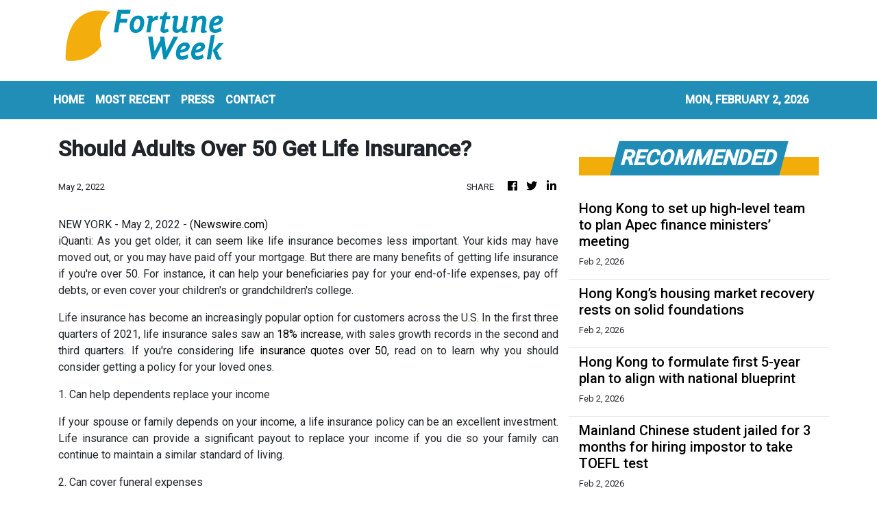

--- FILE ---
content_type: text/html; charset=utf-8
request_url: https://us-central1-vertical-news-network.cloudfunctions.net/get/fetch-include-rss
body_size: 30014
content:
[
  {
    "id": 113529493,
    "title": "Rehousing plans for two public estates endorsed",
    "summary": "The Housing Authority on Monday approved the clearance and rehousing arrangements for Sai Wan Estate in Kennedy Town and Phase 1 of Ma Tau Wai Estate in To Kwa Wan as part of redevelopment plans.\r\n\r\nResidents of Sai Wan Estate are required to move out by September 2029, while those living in blocks under Phase 1 clearance of Ma Tau Wai Estate must vacate by July 2029.\r\n\r\nAffected households will be offered rehousing in other public housing projects currently under development in the same district. \r\n\r\nThey will receive a one-off relocation subsidy ranging from HK$10,350 to HK$33,050, depending on family size.\r\n\r\nIn addition, they will be given priority to buy subsidised flats launched for sale before the target clearance date. \r\n\r\nEligible one-person and two-person households may otherwise opt for a cash allowance of between HK$82,700 and HK$100,220 instead of rehousing.\r\n\r\nFor affected shop tenants, the Housing Authority will offer ex-gratia allowances equivalent to 15 times the monthly exclusive rent applicable on the day of the clearance announcement.\r\n\r\nShops \"with unique characteristics and values of retention\" will be selected and their operators will be allowed to participate in restricted tender exercises to lease selected vacant shops.\r\n\r\nIf they choose not to participate or are unsuccessful in the tender, they will receive a lump-sum payment of HK$113,500.\r\n\r\nThe plans were discussed and endorsed earlier on Monday by three committees under the authority.\r\n\r\nSpeaking to reporters after the meeting, Michael Luk, a member of the Commercial Properties Committee, said both estates have many elderly households, and he is concerned the relocation subsidy may not be sufficient.\r\n\r\n“I think the Housing Authority should review the current relocation subsidy calculation mechanism,” he said.\r\n\r\n“Or it should establish a tiered system under which those with greater economic means might receive a lower subsidy, while less privileged families or elderly households might receive additional subsidy.”\r\n\r\nAnother committee member, Anthony Chiu, pointed out that rental levels in newly built public housing estates are generally higher than in older estates, which could add to the financial burden of lower-income families and elderly residents.\r\n\r\nChiu, who's also executive director of the Federation of Public Housing Estates, added that with a notification period of more than 40 months for residents to move out, they should have sufficient time to make the necessary arrangements and plan ahead.",
    "slug": "rehousing-plans-for-two-public-estates-endorsed",
    "link": "https://news.rthk.hk/rthk/en/component/k2/1842394-20260202.htm",
    "date_published": "2026-02-02T13:40:34.000Z",
    "images": "",
    "categories": "1558",
    "img_id": "0",
    "caption": "",
    "country": "Hong Kong",
    "source_type": "rss",
    "source": "RTHK"
  },
  {
    "id": 113529473,
    "title": "Hong Kong crypto investors stay cautious but upbeat as bitcoin sell-off deepens",
    "summary": "Hong Kong’s cryptocurrency investors remain cautiously optimistic despite a sharp market sell-off over the weekend that pushed major digital assets to months-long lows.\nBitcoin slid to US$74,541 on Monday morning, its lowest level in 10 months, extending a decline of about 40 per cent from its record high above US$126,000.\nThat peak had been fuelled in part by expectations of a more crypto-friendly stance from the Trump administration. Other major tokens also weakened, with Ethereum down more...",
    "slug": "hong-kong-crypto-investors-stay-cautious-but-upbeat-as-bitcoin-selloff-deepens",
    "link": "https://www.scmp.com/business/article/3342126/hong-kong-crypto-investors-stay-cautious-upbeat-bitcoin-sell-deepens?utm_source=rss_feed",
    "date_published": "2026-02-02T13:30:17.000Z",
    "images": "https://cdn.i-scmp.com/sites/default/files/styles/1280x720/public/d8/images/canvas/2026/02/02/4d70bbce-3279-4dfc-96d3-6bb544c60178_e0865755.jpg?itok=rbWJk5LR&v=1770030391",
    "categories": "1558",
    "img_id": "0",
    "caption": "",
    "country": "Hong Kong",
    "source_type": "rss",
    "source": "South China Morning Post"
  },
  {
    "id": 113529474,
    "title": "Hong Kong aims to enlist more private hospitals in free newborn screening scheme",
    "summary": "More private hospitals in Hong Kong are expected to join the government’s free newborn screening programme for rare genetic conditions this year, according to health authorities.\nThe scheme tests newborns for inherited metabolic disorders, enabling early identification and treatment while easing the long-term burden on the public healthcare system.\nThe programme, launched in 2020, already covers all babies born in public hospitals.\nLast year, the screening was extended to two private ones under...",
    "slug": "hong-kong-aims-to-enlist-more-private-hospitals-in-free-newborn-screening-scheme",
    "link": "https://www.scmp.com/news/hong-kong/health-environment/article/3342134/hong-kong-aims-enlist-more-private-hospitals-free-newborn-screening-scheme?utm_source=rss_feed",
    "date_published": "2026-02-02T13:10:17.000Z",
    "images": "https://cdn.i-scmp.com/sites/default/files/styles/1280x720/public/d8/images/canvas/2026/02/02/bdbc2f02-9bca-4a5c-8cf5-67c9cc8501ae_c946519e.jpg?itok=SlIUFKnH&v=1770034649",
    "categories": "1558",
    "img_id": "0",
    "caption": "",
    "country": "Hong Kong",
    "source_type": "rss",
    "source": "South China Morning Post"
  },
  {
    "id": 113530455,
    "title": "Singapore manufacturing PMI at a 10-month high in January, driven by AI boom",
    "summary": "The overall purchasing managers’ index is up 0.2 point at 50.5, marking the sixth straight month of expansion",
    "slug": "singapore-manufacturing-pmi-at-a-10month-high-in-january-driven-by-ai-boom",
    "link": "https://www.businesstimes.com.sg/singapore/singapore-manufacturing-pmi-10-month-high-january-driven-ai-boom",
    "date_published": "2026-02-02T13:00:00.000Z",
    "images": "",
    "categories": "1558",
    "img_id": "0",
    "caption": "",
    "country": "Singapore",
    "source_type": "rss",
    "source": "The Business Times"
  },
  {
    "id": 113529475,
    "title": "Hong Kong business confidence hits 2-year high, survey finds",
    "summary": "Business confidence in Hong Kong has reached its highest level in two years, with more than half the companies polled by the American Chamber of Commerce in the city expressing optimism about their outlook for 2026, noting that geopolitical tensions had largely stabilised.\nHowever, the chamber’s survey also found that 43 per cent of respondents ranked “overseas public perception” of Hong Kong among the top business challenges, while 62 per cent cited “perceived lack of differentiation” between...",
    "slug": "hong-kong-business-confidence-hits-2year-high-survey-finds",
    "link": "https://www.scmp.com/news/hong-kong/hong-kong-economy/article/3342138/hong-kong-business-confidence-hits-2-year-high-survey-finds?utm_source=rss_feed",
    "date_published": "2026-02-02T12:42:11.000Z",
    "images": "https://cdn.i-scmp.com/sites/default/files/styles/1280x720/public/d8/images/canvas/2026/02/02/b5b93fad-def0-4c97-a212-45a1a4eda222_b45a024d.jpg?itok=hrWYSA98&v=1770036129",
    "categories": "1558",
    "img_id": "0",
    "caption": "",
    "country": "Hong Kong",
    "source_type": "rss",
    "source": "South China Morning Post"
  },
  {
    "id": 113530456,
    "title": "Singaporeans queueing up to buy the dip in gold despite rout",
    "summary": "At UOB’s headquarters, Singapore’s only bank selling physical gold, buyers crowd a lounge for bullion trades",
    "slug": "singaporeans-queueing-up-to-buy-the-dip-in-gold-despite-rout",
    "link": "https://www.businesstimes.com.sg/singapore/singaporeans-queueing-buy-dip-gold-despite-rout",
    "date_published": "2026-02-02T12:19:44.000Z",
    "images": "",
    "categories": "1558",
    "img_id": "0",
    "caption": "",
    "country": "Singapore",
    "source_type": "rss",
    "source": "The Business Times"
  },
  {
    "id": 113529494,
    "title": "SAR to face FC Seoul in Lunar New Year Cup",
    "summary": "Team Hong Kong, China will face FC Seoul in the Lunar New Year Cup later this month.\r\n\r\nThe annual football showcase will be played at Hong Kong Stadium at 3pm on Saturday, February 21, the fifth day of the Year of the Horse. \r\n\r\nEric Fok, chairman of The Football Association of Hong Kong, China, said playing against the South Korea’s K League 1 side offers a valuable opportunity for young local players to gain experience against higher-level international opposition. \r\n\r\n“We’ll be having a lot of different competitions this year, so we hope that hosting different types of competitions can serve the needs of different fans,” he said.\r\n\r\n“I believe everyone has their own favourite teams. For the Lunar New Year Cup, we emphasise the festive atmosphere.”\r\n\r\nTickets for the match will go on sale online from 3pm on Tuesday.",
    "slug": "sar-to-face-fc-seoul-in-lunar-new-year-cup",
    "link": "https://news.rthk.hk/rthk/en/component/k2/1842388-20260202.htm",
    "date_published": "2026-02-02T11:44:10.000Z",
    "images": "",
    "categories": "1558",
    "img_id": "0",
    "caption": "",
    "country": "Hong Kong",
    "source_type": "rss",
    "source": "RTHK"
  },
  {
    "id": 113518154,
    "title": "Over 12,000 vehicle owners in Singapore yet to rectify faulty Takata airbags that killed man in 2022",
    "summary": "LTA advises buyers to purchase vehicles from dealers with strong track records and the ability to meet obligations",
    "slug": "over-12000-vehicle-owners-in-singapore-yet-to-rectify-faulty-takata-airbags-that-killed-man-in-2022",
    "link": "https://www.businesstimes.com.sg/singapore/over-12000-vehicle-owners-singapore-yet-rectify-faulty-takata-airbags-killed-man-2022",
    "date_published": "2026-02-02T11:09:47.000Z",
    "images": "",
    "categories": "1558",
    "img_id": "0",
    "caption": "",
    "country": "Singapore",
    "source_type": "rss",
    "source": "The Business Times"
  },
  {
    "id": 113516015,
    "title": "MAGA Thoroughly Flips Out Over Anti-Trump Moments At Grammys",
    "summary": "One particular protest really got under their skin.",
    "slug": "maga-thoroughly-flips-out-over-antitrump-moments-at-grammys",
    "link": "https://www.huffpost.com/entry/maga-grammys_n_698079f0e4b009bf7bdd36ed",
    "date_published": "2026-02-02T11:02:33.000Z",
    "images": "",
    "categories": "1558",
    "img_id": "0",
    "caption": "",
    "country": "United States",
    "source_type": "rss",
    "source": "HuffPost"
  },
  {
    "id": 113513080,
    "title": "Inside a Minneapolis school where 50% of students are too afraid of ICE to show up",
    "summary": "'Operation Metro Surge,' the immigration crackdown in Minnesota that led to nationwide protests after federal agents shot and killed two U.S. citizens, has had students, parents and teachers on edge regardless of their immigration status.",
    "slug": "inside-a-minneapolis-school-where-50-of-students-are-too-afraid-of-ice-to-show-up",
    "link": "https://www.latimes.com/politics/story/2026-02-02/inside-minneapolis-school-where-50-of-students-are-too-afraid-of-ice-to-show-up",
    "date_published": "2026-02-02T11:00:00.000Z",
    "images": "https://ca-times.brightspotcdn.com/dims4/default/bcb76cd/2147483647/strip/false/crop/6000x4000+0+0/resize/1500x1000!/quality/75/?url=https%3A%2F%2Fcalifornia-times-brightspot.s3.amazonaws.com%2Fbf%2F8b%2F7306f5e04e65ae6f87d48894af74%2F1539741-na-minneapolis-protests-0021-eat.jpg",
    "categories": "1558",
    "img_id": "0",
    "caption": "",
    "country": "United States",
    "source_type": "rss",
    "source": "Los Angeles Times"
  },
  {
    "id": 113513079,
    "title": "Why child care could be 'at a standstill' as California plans not to expand subsidized spaces",
    "summary": "Gov. Gavin Newsom's proposed budget lacks funding for additional subsidized child-care slots, stalling progress on getting thousands of families access to affordable care.",
    "slug": "why-child-care-could-be-at-a-standstill-as-california-plans-not-to-expand-subsidized-spaces",
    "link": "https://www.latimes.com/california/story/2026-02-02/subsidized-child-care-california-newsom",
    "date_published": "2026-02-02T11:00:00.000Z",
    "images": "https://ca-times.brightspotcdn.com/dims4/default/d0d1118/2147483647/strip/false/crop/5625x3750+0+0/resize/1500x1000!/quality/75/?url=https%3A%2F%2Fcalifornia-times-brightspot.s3.amazonaws.com%2F0c%2Fff%2F24c91cf84b2b87835bc5139b4995%2F1539296-me-subsidized-child-care-009-rb.jpg",
    "categories": "1558",
    "img_id": "0",
    "caption": "",
    "country": "United States",
    "source_type": "rss",
    "source": "Los Angeles Times"
  },
  {
    "id": 113513078,
    "title": "Real, fake or overblown? Sorting fact from fiction in fraud allegations surrounding Newsom, California",
    "summary": "The year opened with President Trump declaring that \"the fraud investigation of California has begun,\" a move that quickly set off a barrage of allegations from his administration and Republican allies questioning the integrity of state programs and the leadership of Gov.",
    "slug": "real-fake-or-overblown-sorting-fact-from-fiction-in-fraud-allegations-surrounding-newsom-california",
    "link": "https://www.latimes.com/politics/story/2026-02-02/fraud-allegations-surrounding-newsom-california",
    "date_published": "2026-02-02T11:00:00.000Z",
    "images": "https://ca-times.brightspotcdn.com/dims4/default/7e0a1fc/2147483647/strip/false/crop/4964x3390+0+0/resize/1500x1024!/quality/75/?url=https%3A%2F%2Fcalifornia-times-brightspot.s3.amazonaws.com%2Faf%2F7d%2F525c2ce1439d8406522760125f68%2F918703-me-0217-newsom-covid-presser-05-ajs.jpg",
    "categories": "1558",
    "img_id": "0",
    "caption": "",
    "country": "United States",
    "source_type": "rss",
    "source": "Los Angeles Times"
  },
  {
    "id": 113513077,
    "title": "As teeth chatter across the U.S., Southern California is a hot spot: What to expect this week",
    "summary": "While cold-stunned iguanas fall from trees in Florida and videos circulate of frozen \"exploding\" trees in the Northeast, Southern California is working up a sweat.",
    "slug": "as-teeth-chatter-across-the-us-southern-california-is-a-hot-spot-what-to-expect-this-week",
    "link": "https://www.latimes.com/california/story/2026-02-02/as-teeth-chatter-across-u-s-southern-california-is-hot-spot-what-to-expect-this-week",
    "date_published": "2026-02-02T11:00:00.000Z",
    "images": "https://ca-times.brightspotcdn.com/dims4/default/f14fc26/2147483647/strip/false/crop/8192x5464+0+0/resize/1500x1000!/quality/75/?url=https%3A%2F%2Fcalifornia-times-brightspot.s3.amazonaws.com%2F76%2F2d%2Fb72924554d2fb4b72d88799ce376%2Fmolina-heat-laweather-01.jpg",
    "categories": "1558",
    "img_id": "0",
    "caption": "",
    "country": "United States",
    "source_type": "rss",
    "source": "Los Angeles Times"
  },
  {
    "id": 113513076,
    "title": "They want to succeed Newsom as governor. What these California Democrats would do differently",
    "summary": "Gavin Newsom has mostly been popular during his two terms as  California governor. A field of Democrats vying to replace him are trying to cut their own paths.",
    "slug": "they-want-to-succeed-newsom-as-governor-what-these-california-democrats-would-do-differently",
    "link": "https://www.latimes.com/california/story/2026-02-02/what-these-democrats-seeking-to-succeed-newsom-would-do-differently",
    "date_published": "2026-02-02T11:00:00.000Z",
    "images": "https://ca-times.brightspotcdn.com/dims4/default/94ec98b/2147483647/strip/false/crop/5750x4342+0+0/resize/1500x1133!/quality/75/?url=https%3A%2F%2Fcalifornia-times-brightspot.s3.amazonaws.com%2Fc9%2Ff8%2F36bb66f444b7a6203800f9d8e306%2F1536763-pol-gubernatorial-forum-cmh-11.jpg",
    "categories": "1558",
    "img_id": "0",
    "caption": "",
    "country": "United States",
    "source_type": "rss",
    "source": "Los Angeles Times"
  },
  {
    "id": 113529495,
    "title": "CPA Australia puts SAR budget deficit at HK$900m",
    "summary": "Accountancy body CPA Australia said on Monday it expected Hong Kong to see a fiscal deficit of HK$900 million this financial year. \r\n\r\nIt said that while a buoyant stock market had been boosting revenue, the government had committed large amounts of capital expenditure on projects like the Northern Metropolis. \r\n\r\nIt forecast reserves to dip to HK$653 billion through the end of March – a level it considers to be healthy. \r\n\r\nAhead of the financial secretary's budget proposals later this month, the group proposed that one way for the government to further increase revenue was to offer tax deductions for companies seeking to list in the Hong Kong bourse, which would generate more market activities and stamp-duty income.\r\n\r\nAnother is to group strategic enterprises, such as those in life sciences, artificial intelligence and fintech, under a special tax system to attract them to set up shop in the Northern Metropolis.\r\n\r\n\"We recommend offering a preferential profits tax rate as low as 5 percent,\" said Karina Wong, CPA Australia Greater China's taxation committee deputy chairwoman.\r\n\r\n\"At the same time, the government may consider exempting stamp duties on property leases for commercial and industrial developments in the metropolis for defined periods, say 10 years.\"\r\n\r\nWong proposed keeping the 100 percent salaries tax rebate for this fiscal year for individual taxpayers, capped at HK$6,000, along with other concessions.\r\n\r\n\"We suggest the introduction of a tax deduction of up to HK$60,000 for working families who employ domestic helpers for caring for children and the elderly.\r\n\r\n\"And we propose the introduction of a tax deduction of up to HK$2,000 for sports-related expenses to encourage taxpayers to focus on physical health and wellness.\"\r\n\r\nFor small to medium enterprises (SMEs), the group proposes doubling the tax concession cap under the two-tier profits tax regime at the concessional 8.25 percent rate from HK$2 million to HK$4 million of assessable profits.\r\n\r\nIt also said the SME Financing Guarantee Scheme, which is due to end in March, should be extended by another two years to give firms more breathing room.",
    "slug": "cpa-australia-puts-sar-budget-deficit-at-hk900m",
    "link": "https://news.rthk.hk/rthk/en/component/k2/1842384-20260202.htm",
    "date_published": "2026-02-02T10:58:52.000Z",
    "images": "",
    "categories": "1558",
    "img_id": "0",
    "caption": "",
    "country": "Hong Kong",
    "source_type": "rss",
    "source": "RTHK"
  },
  {
    "id": 113517314,
    "title": "Hong Kong police arrest hundreds in HK$620 million fraud, money laundering crackdown",
    "summary": "Hong Kong police have arrested more than 680 people in a series of recent operations targeting deception and money laundering, with suspected criminal proceeds reaching HK$620 million.\nIn one operation, officers from the cybersecurity and technology crime bureau focused on combating the misuse of bank accounts. Between February and September last year, police received reports from 51 victims of unauthorised transfers from their online bank accounts, ranging from HK$400 (US$50) to HK$10,000, with...",
    "slug": "hong-kong-police-arrest-hundreds-in-hk620-million-fraud-money-laundering-crackdown",
    "link": "https://www.scmp.com/news/hong-kong/law-and-crime/article/3342122/hong-kong-police-arrest-680-hk620-million-fraud-money-laundering-crackdown?utm_source=rss_feed",
    "date_published": "2026-02-02T10:53:03.000Z",
    "images": "https://cdn.i-scmp.com/sites/default/files/styles/1280x720/public/d8/images/canvas/2026/02/02/5fac185f-f4dc-49fe-abe6-08a7b49b7395_c1f83cba.jpg?itok=M8PQI4W0&v=1770029508",
    "categories": "1558",
    "img_id": "0",
    "caption": "",
    "country": "Hong Kong",
    "source_type": "rss",
    "source": "South China Morning Post"
  },
  {
    "id": 113518155,
    "title": "Daily Debrief: What Happened Today (Feb 2)",
    "summary": "Stories you might have missed",
    "slug": "daily-debrief-what-happened-today-feb-2",
    "link": "https://www.businesstimes.com.sg/singapore/daily-debrief-what-happened-today-feb-210",
    "date_published": "2026-02-02T10:30:00.000Z",
    "images": "",
    "categories": "1558",
    "img_id": "0",
    "caption": "",
    "country": "Singapore",
    "source_type": "rss",
    "source": "The Business Times"
  },
  {
    "id": 113516016,
    "title": "Russian Olympic Prodigy Banned Over 2022 Doping Scandal Makes A Faltering Return",
    "summary": "Figure skater Kamila Valieva was 15 when she became the center of a global controversy at the 2022 Games. She is ineligible for the Milan Cortina Olympics.",
    "slug": "russian-olympic-prodigy-banned-over-2022-doping-scandal-makes-a-faltering-return",
    "link": "https://www.huffpost.com/entry/kamila-valieva-comeback_n_69807604e4b0033acb38e2a3",
    "date_published": "2026-02-02T10:14:35.000Z",
    "images": "",
    "categories": "1558",
    "img_id": "0",
    "caption": "",
    "country": "United States",
    "source_type": "rss",
    "source": "HuffPost"
  },
  {
    "id": 113529496,
    "title": "Over 680 nabbed in raids targeting scams, tech crimes",
    "summary": "Police have rounded up 682 people in a citywide operation targeting scams, technology crimes and money laundering, with officers dismantling several syndicates including a family-run online romance scam ring.\r\n\r\nThe force on Monday said the individuals were arrested on suspicion of conspiracy to defraud, obtaining property by deception and money laundering during the three-week operation. \r\n\r\nThe suspects were allegedly involved in 580 cases with losses amounting to HK$620 million in total, according to police. \r\n\r\nDuring the period, officers arrested 11 people in relation to an online romance scam syndicate and a money laundering ring, which allegedly conned 314 people out of HK$44 million. \r\n\r\nChief inspector Lee Chun-man, of the Cybersecurity and Technology Crime Bureau, said some suspects allegedly posed as young women living abroad on dating apps to talk to the victims.\r\n\r\n\"When the relationship between the two parties reached a certain level, the syndicate allegedly posed as the young woman's superior or overseas police officers, claiming that the woman had unfortunately passed away,\" Lee said. \r\n\r\n\"The suspects also forged business cards and proof of estate, and said the woman had designated the victim to manage or inherit the assets, to ask the victim to pay fees.\"\r\n\r\nLee also alleged that members of the syndicate had impersonated police officers and reached out to the victims again, pretending that the case had been solved and demanding them to pay administrative fees to get back the money they had lost. \r\n\r\nOfficers also said the ring allegedly processed crime proceeds with the help of a separate money laundering syndicate using stooge bank accounts.\r\n\r\nThe syndicate was said to convert the proceeds into cryptocurrencies before cashing out, Lee added.",
    "slug": "over-680-nabbed-in-raids-targeting-scams-tech-crimes",
    "link": "https://news.rthk.hk/rthk/en/component/k2/1842372-20260202.htm",
    "date_published": "2026-02-02T10:07:26.000Z",
    "images": "",
    "categories": "1558",
    "img_id": "0",
    "caption": "",
    "country": "Hong Kong",
    "source_type": "rss",
    "source": "RTHK"
  },
  {
    "id": 113529497,
    "title": "Private hospitals should join newborn screening: HA",
    "summary": "The Hospital Authority on Monday said it hopes that all private hospitals will join its newborn screening programme for rare genetic conditions.\r\n\r\nThe test takes a few drops of blood from the newborn’s heel between 24 and 72 hours after birth.\r\n\r\nThe sample is then sent to a laboratory at the Hong Kong Children’s Hospital for analysis to detect inherited metabolic disorders that may not show symptoms at first but can cause serious problems if left untreated.\r\n\r\nThe programme already covers newborns at all eight public birthing hospitals and was extended to two private ones last year. \r\n\r\nThe screening is provided free of charge by the government as long as one parent is an SAR resident.\r\n\r\nSince 2020, more than 100,000 babies have taken the screening test and around 40 of them were found to have conditions requiring follow-up care, according to the Hospital Authority.\r\n\r\nDr Michael Wong, director of quality and safety at the Hospital Authority, stressed the importance of including all newborns in the programme, even if it means subsidising “richer parents” who give birth at private hospitals. \r\n\r\n“Some parents actually think that the cost isn't worth the risk, because for an individual parent, the risk is very, very small for the baby to have such a disease. But for the whole Hong Kong, you could see that each year we will have at least a few babies who have these problems,” he said. \r\n\r\n“Because of the serious illness or disability, they need to be cared for by our public healthcare system. So it creates an extra burden for the public healthcare system.”\r\n\r\nA consultant at Hong Kong Children’s Hospital, Dr Fung Cheuk-wing, explained that newborns can recover well if conditions are detected early.\r\n\r\n“From the metabolic disease point of view, we call it inherited metabolic disorder, and the commonest one is called citrin deficiency,” he said. \r\n\r\n“And the good thing is after we pick up these patients from the newborn screening, then we can start some relatively simple treatment.\r\n\r\n“For example, these kids cannot tolerate a high-carbohydrates diet, and that's why we need to switch to another milk formula, with lower carbohydrates but with higher fat content. \r\n\r\n“With the switch of the formula and with regular follow-up, the outcome is really [good].”",
    "slug": "private-hospitals-should-join-newborn-screening-ha",
    "link": "https://news.rthk.hk/rthk/en/component/k2/1842383-20260202.htm",
    "date_published": "2026-02-02T09:57:53.000Z",
    "images": "",
    "categories": "1558",
    "img_id": "0",
    "caption": "",
    "country": "Hong Kong",
    "source_type": "rss",
    "source": "RTHK"
  },
  {
    "id": 113516017,
    "title": "Hundreds Protest In Italy Against ICE Presence At Milan Cortina Winter Olympics",
    "summary": "“It’s too terrible. How did they elect such a terrible, evil man?’’ asked one protester.",
    "slug": "hundreds-protest-in-italy-against-ice-presence-at-milan-cortina-winter-olympics",
    "link": "https://www.huffpost.com/entry/anti-ice-protest-milan-cortina-olympics_n_698072a7e4b0033acb38e0d4",
    "date_published": "2026-02-02T09:57:53.000Z",
    "images": "",
    "categories": "1558",
    "img_id": "0",
    "caption": "",
    "country": "United States",
    "source_type": "rss",
    "source": "HuffPost"
  },
  {
    "id": 113518169,
    "title": "Mizuho reports 14% rise in Q3 profit, expands buyback programme",
    "summary": "Its profit has increased to 329.9 billion yen from 289.2 billion yen in the year-ago period",
    "slug": "mizuho-reports-14-rise-in-q3-profit-expands-buyback-programme",
    "link": "https://www.businesstimes.com.sg/companies-markets/banking-finance/mizuho-reports-14-rise-q3-profit-expands-buyback-programme",
    "date_published": "2026-02-02T09:51:00.000Z",
    "images": "",
    "categories": "353,577,598,1155,1157,1158,1245,1941,1962",
    "img_id": "0",
    "caption": "",
    "country": "Singapore",
    "source_type": "rss",
    "source": "The Business Times"
  },
  {
    "id": 113516018,
    "title": "Olympics Chief Calls It ‘Sad’ As ICE Protests And Epstein Files Hijack Build-Up",
    "summary": "The United States is already dominating the narrative before the 2026 Milan Cortina Winter Games have even started.",
    "slug": "olympics-chief-calls-it-sad-as-ice-protests-and-epstein-files-hijack-buildup",
    "link": "https://www.huffpost.com/entry/winter-olympics-epstein-ice_n_69806f57e4b009bf7bdd25fe",
    "date_published": "2026-02-02T09:44:04.000Z",
    "images": "",
    "categories": "1558",
    "img_id": "0",
    "caption": "",
    "country": "United States",
    "source_type": "rss",
    "source": "HuffPost"
  },
  {
    "id": 113516019,
    "title": "MAGA 'Was All A Lie': Marjorie Taylor Greene Torches Trump In Scathing New Interview",
    "summary": "The former Trump insider tore into the president for selling out his MAGA supporters.",
    "slug": "maga-was-all-a-lie-marjorie-taylor-greene-torches-trump-in-scathing-new-interview",
    "link": "https://www.huffpost.com/entry/marjorie-taylor-greene-trump-maga-was-a-lie_n_69804dabe4b00b8d44e7de3d",
    "date_published": "2026-02-02T09:38:16.000Z",
    "images": "",
    "categories": "1558",
    "img_id": "0",
    "caption": "",
    "country": "United States",
    "source_type": "rss",
    "source": "HuffPost"
  },
  {
    "id": 113517315,
    "title": "Hong Kong to set up high-level team to plan Apec finance ministers’ meeting",
    "summary": "Some 500 guests are expected to attend an Apec finance ministers’ meeting in Hong Kong in October, the first to be held in the city, with authorities set to appoint a team led by two senior officials to oversee planning for the event.\nSecretary for Financial Services and the Treasury Christopher Hui Ching-yu told a Legislative Council panel meeting on Monday that the government proposed setting up an event coordination team under his bureau to prepare for the meeting.\n“This meeting will provide...",
    "slug": "hong-kong-to-set-up-highlevel-team-to-plan-apec-finance-ministers-meeting",
    "link": "https://www.scmp.com/news/hong-kong/hong-kong-economy/article/3342110/government-proposes-planning-team-apec-finance-ministers-meeting-hong-kong?utm_source=rss_feed",
    "date_published": "2026-02-02T09:36:06.000Z",
    "images": "https://cdn.i-scmp.com/sites/default/files/styles/1280x720/public/d8/images/canvas/2026/02/02/a87e718f-ccf9-438b-8a9a-8aed82a80b40_f6063801.jpg?itok=gGkvMzkV&v=1770024966",
    "categories": "1558",
    "img_id": "0",
    "caption": "",
    "country": "Hong Kong",
    "source_type": "rss",
    "source": "South China Morning Post"
  },
  {
    "id": 113529498,
    "title": "Fees to rise for government car parks in March",
    "summary": "Drivers using 11 public car parks will have to pay an additional HK$150 per month starting March 1, the Transport Department said in an announcement of the fee hike on Monday.\r\n\r\nIt said in a statement that the hourly rate for all vehicles, except for motorcycles, will rise by HK$1.\r\n\r\nDay parking fees for cars, taxis and vans will surge by HK$10, compared with a HK$2 rise for motorcycles.\r\n\r\nFee increases for night parking will be HK$1 for motorcycles and HK$5 for all other vehicles.\r\n\r\nThe HK$150 increase for monthly parking applies to cars, taxis and vans, but the department said the rise would be less, HK$120, for taxis paying concessionary parking fees.\r\n\r\nFor motorcyclists, it will be HK$60 more a month.\r\n\r\nThe 11 facilities are Kennedy Town Car Park, Rumsey Street Car Park, Star Ferry Car Park, City Hall Car Park, Tin Hau Car Park, Shau Kei Wan Car Park, Aberdeen Car Park, Sheung Fung Street Car Park, Wong Tai Sin Car Park, Kwai Fong Car Park and Tsuen Wan Car Park.\r\n\r\nA spokesman said the department had taken into consideration factors such as charges at nearby public car parks, public acceptability and the utilisation of these car parks before deciding on the fee hikes.",
    "slug": "fees-to-rise-for-government-car-parks-in-march",
    "link": "https://news.rthk.hk/rthk/en/component/k2/1842367-20260202.htm",
    "date_published": "2026-02-02T09:33:59.000Z",
    "images": "",
    "categories": "1558",
    "img_id": "0",
    "caption": "",
    "country": "Hong Kong",
    "source_type": "rss",
    "source": "RTHK"
  },
  {
    "id": 113518170,
    "title": "Julius Baer profit drops in 2025 amid write-downs, but beats expectations",
    "summary": "It has reported a net profit of 764 million Swiss francs, with a net credit loss of 213 million francs",
    "slug": "julius-baer-profit-drops-in-2025-amid-writedowns-but-beats-expectations",
    "link": "https://www.businesstimes.com.sg/companies-markets/banking-finance/julius-baer-profit-drops-2025-amid-write-downs-beats-expectations",
    "date_published": "2026-02-02T09:27:33.000Z",
    "images": "",
    "categories": "353,577,598,1155,1157,1158,1245,1941,1962",
    "img_id": "0",
    "caption": "",
    "country": "Singapore",
    "source_type": "rss",
    "source": "The Business Times"
  },
  {
    "id": 113516020,
    "title": "Reported Size Of Trump's New ‘Folly’ Draws Backlash Amid Cost-Of-Living Crisis",
    "summary": "\"I love how this will make my groceries cheaper,\" wrote one critic.",
    "slug": "reported-size-of-trumps-new-folly-draws-backlash-amid-costofliving-crisis",
    "link": "https://www.huffpost.com/entry/donald-trump-new-folly_n_69805dc0e4b009bf7bdd1a68",
    "date_published": "2026-02-02T09:25:16.000Z",
    "images": "",
    "categories": "1558",
    "img_id": "0",
    "caption": "",
    "country": "United States",
    "source_type": "rss",
    "source": "HuffPost"
  },
  {
    "id": 113518156,
    "title": "Theatre company Pangdemonium to close in end-2026; current season’s shows unaffected",
    "summary": "The decision to wind up company is a ‘purely personal’ one, say co-founders Tracie and Adrian Pang",
    "slug": "theatre-company-pangdemonium-to-close-in-end2026-current-seasons-shows-unaffected",
    "link": "https://www.businesstimes.com.sg/lifestyle/theatre-company-pangdemonium-close-end-2026-current-seasons-shows-unaffected",
    "date_published": "2026-02-02T09:01:23.000Z",
    "images": "",
    "categories": "1558",
    "img_id": "0",
    "caption": "",
    "country": "Singapore",
    "source_type": "rss",
    "source": "The Business Times"
  },
  {
    "id": 113516021,
    "title": "'Loser Behavior': Trump Roasted Over His Post-Grammys Freakout",
    "summary": "The president launched an ominous threat at \"talentless\" Trevor Noah after the comedian clowned him while hosting the Grammy Awards.",
    "slug": "loser-behavior-trump-roasted-over-his-postgrammys-freakout",
    "link": "https://www.huffpost.com/entry/trump-trevor-noah-threat-grammys-2026_n_6980387ee4b0361197920240",
    "date_published": "2026-02-02T08:36:15.000Z",
    "images": "",
    "categories": "1558",
    "img_id": "0",
    "caption": "",
    "country": "United States",
    "source_type": "rss",
    "source": "HuffPost"
  },
  {
    "id": 113529499,
    "title": "Four HK athletes to compete in Winter Olympic Games",
    "summary": "Hong Kong, China is set to send its largest-ever delegation to the Winter Olympic Games, with four athletes ready to compete in the upcoming event in Italy this month, officials said on Monday.\r\n\r\nAt a flag presentation ceremony, Secretary for Culture, Sports and Tourism Rosanna Law presented the SAR flag to the contingent heading to the 2026 Winter Olympics in Milano and Cortina d'Ampezzo. \r\n\r\n“Team Hong Kong, China will be sending representatives for the seventh consecutive time to the Winter Olympics,” Law said. \r\n\r\n“We are sending four athletes to compete in short track speed skating and alpine skiing. Among them, we have experienced veterans as well as first-time competitors.”\r\n\r\nShe encouraged the team to strive for their personal best and chase their dreams on the global stage, and reaffirmed the SAR government’s commitment to supporting athletes with comprehensive resources.\r\n\r\nThe delegation features short track speed skaters Kwok Tsz-fung and Joey Lam, and alpine skiers Adrian Yung and Eloise King.\r\n\r\nKing said she is excited to be competing against the world’s top athletes. \r\n\r\n“We’ve all worked so hard for this experience and I just want to soak up every single moment of the Olympic Games and just enjoy myself as well,” she said. \r\n\r\nKwok aims to perform at his peak and complete his two individual events flawlessly, while Lam plans to draw on her experience from last year’s Asian Games in Harbin.\r\n\r\nEdgar Yang, honorary secretary general of the Sports Federation and Olympic Committee of Hong Kong, China, highlighted the city’s alignment with the nation’s initiative of “engaging 300 million people in winter sports”, noting the Games reflect Hong Kong’s active integration into the nation’s winter sports development.\r\n\r\nThe Milano Cortina 2026 Winter Olympics will run from February 6 to 22, featuring 16 sports and about 2,900 athletes from more than 90 countries and regions.",
    "slug": "four-hk-athletes-to-compete-in-winter-olympic-games",
    "link": "https://news.rthk.hk/rthk/en/component/k2/1842368-20260202.htm",
    "date_published": "2026-02-02T08:32:54.000Z",
    "images": "",
    "categories": "1558",
    "img_id": "0",
    "caption": "",
    "country": "Hong Kong",
    "source_type": "rss",
    "source": "RTHK"
  },
  {
    "id": 113517316,
    "title": "Hong Kong’s housing market recovery rests on solid foundations",
    "summary": "Hong Kong has its mojo back. The city’s economy grew 3.5 per cent last year, the fastest pace since 2021, according to an advanced estimate published by the Census and Statistics Department on January 30. A sharp increase in exports, the unexpected driver of growth in many Asian economies last year, was a key factor in Hong Kong’s resurgence.\nThe rebound was underpinned by the dramatic revival in the city’s capital markets. Share sales nearly quadrupled last year to more than US$73 billion...",
    "slug": "hong-kongs-housing-market-recovery-rests-on-solid-foundations",
    "link": "https://www.scmp.com/opinion/hong-kong-opinion/article/3342044/hong-kongs-housing-market-recovery-rests-solid-foundations?utm_source=rss_feed",
    "date_published": "2026-02-02T08:30:08.000Z",
    "images": "https://cdn.i-scmp.com/sites/default/files/styles/1280x720/public/d8/images/canvas/2026/02/02/8c3eaf9a-7273-4f51-b96d-1e64972fd769_5e6a34b4.jpg?itok=S0ZEuCol&v=1770013883",
    "categories": "1558",
    "img_id": "0",
    "caption": "",
    "country": "Hong Kong",
    "source_type": "rss",
    "source": "South China Morning Post"
  },
  {
    "id": 113518171,
    "title": "India considering 49% foreign ownership in state-run banks",
    "summary": "India is considering allowing foreigners to own as much as 49 per cent stake in its state-run banks as policymakers look to...",
    "slug": "india-considering-49-foreign-ownership-in-staterun-banks",
    "link": "https://www.businesstimes.com.sg/companies-markets/banking-finance/india-considering-49-foreign-ownership-state-run-banks",
    "date_published": "2026-02-02T08:16:42.000Z",
    "images": "",
    "categories": "353,577,598,1155,1157,1158,1245,1941,1962",
    "img_id": "0",
    "caption": "",
    "country": "Singapore",
    "source_type": "rss",
    "source": "The Business Times"
  },
  {
    "id": 113516022,
    "title": "MAGA Boxer Ryan Garcia Says He’s Done With Donald Trump For 1 Reason",
    "summary": "The pugilist has hit the headlines before over racist slurs and homophobia.",
    "slug": "maga-boxer-ryan-garcia-says-hes-done-with-donald-trump-for-1-reason",
    "link": "https://www.huffpost.com/entry/ryan-garcia-donald-trump_n_69804f38e4b009bf7bdd119e",
    "date_published": "2026-02-02T08:12:58.000Z",
    "images": "",
    "categories": "1558",
    "img_id": "0",
    "caption": "",
    "country": "United States",
    "source_type": "rss",
    "source": "HuffPost"
  },
  {
    "id": 113518172,
    "title": "BOJ summary suggests emerging urgency around timely rate hikes",
    "summary": "A summary of opinions from the Bank of Japan’s (BOJ’s) January policy meeting indicated a growing awareness of the need to raise...",
    "slug": "boj-summary-suggests-emerging-urgency-around-timely-rate-hikes",
    "link": "https://www.businesstimes.com.sg/companies-markets/banking-finance/boj-summary-suggests-emerging-urgency-around-timely-rate-hikes",
    "date_published": "2026-02-02T07:45:03.000Z",
    "images": "",
    "categories": "353,577,598,1155,1157,1158,1245,1941,1962",
    "img_id": "0",
    "caption": "",
    "country": "Singapore",
    "source_type": "rss",
    "source": "The Business Times"
  },
  {
    "id": 113516023,
    "title": "'Crash And Burn': Critics Mock Trump After 'Humiliating' Decision About Key Landmark",
    "summary": "The president said he is shutting down the Kennedy Center for two years.",
    "slug": "crash-and-burn-critics-mock-trump-after-humiliatingdecision-about-key-landmark",
    "link": "https://www.huffpost.com/entry/trump-kennedy-center-shutdown_n_69801d73e4b0361197908f3b",
    "date_published": "2026-02-02T07:41:35.000Z",
    "images": "",
    "categories": "1558",
    "img_id": "0",
    "caption": "",
    "country": "United States",
    "source_type": "rss",
    "source": "HuffPost"
  },
  {
    "id": 113517317,
    "title": "Hong Kong to formulate first 5-year plan to align with national blueprint",
    "summary": "A new task force led by Chief Executive John Lee Ka-chiu will formulate Hong Kong’s first five-year blueprint to align with the nation’s 15th five-year plan, with a political analyst saying the move signals greater government involvement in shaping the city’s development.\nLee also said on Monday that he would prioritise visits to Eastern Europe and Central Asia to explore new markets for local businesses, stressing the need to “avoid putting all eggs in one basket” and mitigate risk amid...",
    "slug": "hong-kong-to-formulate-first-5year-plan-to-align-with-national-blueprint",
    "link": "https://www.scmp.com/news/hong-kong/politics/article/3342077/hong-kong-formulate-first-5-year-plan-align-national-blueprint?utm_source=rss_feed",
    "date_published": "2026-02-02T07:20:52.000Z",
    "images": "https://cdn.i-scmp.com/sites/default/files/styles/1280x720/public/d8/images/canvas/2026/02/02/3534c087-5a86-4e60-a469-14397b1be2b4_9575d80e.jpg?itok=BkeFIW1D&v=1770016851",
    "categories": "1558",
    "img_id": "0",
    "caption": "",
    "country": "Hong Kong",
    "source_type": "rss",
    "source": "South China Morning Post"
  },
  {
    "id": 113518157,
    "title": "Private organisations still using NRIC numbers for authentication may face sanctions from 2027",
    "summary": "Experts says replacing NRIC with more secure authentication is a sensible approach in this digital age",
    "slug": "private-organisations-still-using-nric-numbers-for-authentication-may-face-sanctions-from-2027",
    "link": "https://www.businesstimes.com.sg/singapore/private-organisations-still-using-nric-numbers-authentication-may-face-sanctions-2027",
    "date_published": "2026-02-02T07:10:47.000Z",
    "images": "",
    "categories": "1558",
    "img_id": "0",
    "caption": "",
    "country": "Singapore",
    "source_type": "rss",
    "source": "The Business Times"
  },
  {
    "id": 113516024,
    "title": "Pope Leo Sounds Alarm Over U.S. Standoff With Yet Another Country",
    "summary": "The pontiff said he was deeply concerned about rising tensions and called for \"sincere and effective dialogue\" to prevent violence and further suffering.",
    "slug": "pope-leo-sounds-alarm-over-us-standoff-with-yet-another-country",
    "link": "https://www.huffpost.com/entry/pope-leo-concerned-rising-tensions_n_69804a60e4b009bf7bdd0d9e",
    "date_published": "2026-02-02T07:08:36.000Z",
    "images": "",
    "categories": "1558",
    "img_id": "0",
    "caption": "",
    "country": "United States",
    "source_type": "rss",
    "source": "HuffPost"
  },
  {
    "id": 113518174,
    "title": "Why not investing your CPF savings could be a greater risk",
    "summary": "The real value of balances in the Ordinary Account has struggled to keep pace with the rising cost of living",
    "slug": "why-not-investing-your-cpf-savings-could-be-a-greater-risk",
    "link": "https://www.businesstimes.com.sg/wealth/wealth-investing/why-not-investing-your-cpf-savings-could-be-greater-risk",
    "date_published": "2026-02-02T07:03:45.000Z",
    "images": "",
    "categories": "353,577,598,1155,1157,1158,1245,1941,1962",
    "img_id": "0",
    "caption": "",
    "country": "Singapore",
    "source_type": "rss",
    "source": "The Business Times"
  },
  {
    "id": 113518175,
    "title": "South Korea’s record-beating stock rally stumbles as risk-off wave hits",
    "summary": "Some investors see the pullback as a correction necessary to power the market’s next leg up",
    "slug": "south-koreas-recordbeating-stock-rally-stumbles-as-riskoff-wave-hits",
    "link": "https://www.businesstimes.com.sg/wealth/wealth-investing/south-koreas-record-beating-stock-rally-stumbles-risk-wave-hits",
    "date_published": "2026-02-02T07:03:33.000Z",
    "images": "",
    "categories": "353,577,598,1155,1157,1158,1245,1941,1962",
    "img_id": "0",
    "caption": "",
    "country": "Singapore",
    "source_type": "rss",
    "source": "The Business Times"
  },
  {
    "id": 113517318,
    "title": "Mainland Chinese student jailed for 3 months for hiring impostor to take TOEFL test",
    "summary": "A mainland Chinese student has been jailed for three months in Hong Kong for paying an impostor to take an English proficiency test in Cambodia on her behalf and submitting the results to a local university to meet graduation requirements.\nTuen Mun Court on Monday ruled that a community service order would not help Huang Xinyi turn over a new leaf after a probation officer’s testimony about her “distorted values” and “deep-rooted disregard” for academic honesty.\nMagistrate David Chum Yau-fong...",
    "slug": "mainland-chinese-student-jailed-for-3-months-for-hiring-impostor-to-take-toefl-test",
    "link": "https://www.scmp.com/news/hong-kong/education/article/3342068/mainland-chinese-student-jailed-3-months-hiring-imposter-take-toefl-test?utm_source=rss_feed",
    "date_published": "2026-02-02T06:34:27.000Z",
    "images": "https://cdn.i-scmp.com/sites/default/files/styles/1280x720/public/d8/images/canvas/2026/02/02/e381230c-83fb-4348-bf2e-a06c893d3133_80a4150e.jpg?itok=9fJVrz41&v=1770014066",
    "categories": "1558",
    "img_id": "0",
    "caption": "",
    "country": "Hong Kong",
    "source_type": "rss",
    "source": "South China Morning Post"
  },
  {
    "id": 113516025,
    "title": "Cher Makes Hilarious Mix-Up While Presenting Grammy",
    "summary": "The confusing moment during the Record of the Year presentation led Grammys host Trevor Noah to quip, \"I love live television.\"",
    "slug": "cher-makes-hilarious-mixup-while-presenting-grammy",
    "link": "https://www.huffpost.com/entry/cher-luther-vandross-kendrick-lamar-sza-grammys-2026_n_69802003e4b03611979090a0",
    "date_published": "2026-02-02T06:19:23.000Z",
    "images": "",
    "categories": "1558",
    "img_id": "0",
    "caption": "",
    "country": "United States",
    "source_type": "rss",
    "source": "HuffPost"
  },
  {
    "id": 113529500,
    "title": "HK to come up with its first five-year plan: CE",
    "summary": "The SAR government will formulate its own five-year plan for the first time, to align with that of the nation's. \r\n\r\nChief Executive John Lee revealed the plan in a joint interview with Now TV and the Hong Kong Economic Journal on Monday. \r\n\r\nHe said once the full national framework is promulgated after the Two Sessions meetings in Beijing early next month, he will head a dedicated task force for the alignment. \r\n\r\nThe Chief Executive said officials will listen to views from different sectors over the plan.\r\n\r\n\"My plan right now is that, once the details of the country's 15th Five-Year Plan are released, we will align ourselves with the specifics – be they the sections concerning Hong Kong, or that with the country's overall blueprint,\" Lee said.\r\n\r\n\"This will involve the entire government, and as the person bearing primary responsibility for Hong Kong, I have to spare no effort in promoting this – the first-ever five-year plan for the SAR.\"\r\n\r\nThe CE also said his government plans to set their sights on more emerging markets going forward by prioritising visits to places in Eastern Europe and Central Asia.\r\n\r\n\"Wherever there lies an undiscovered goldmine, I shall certainly lead you all there to develop it together. But it only works if the locals there show genuine interest in pursuing this as well,\" Lee said.\r\n\r\n\"In this world, we need to make a wide circle of friends. You can't put all eggs into one basket. Should things occur, there would be considerable risks.\"\r\n\r\nLast year, the Chief Executive led a delegation involving local and mainland businesses to visit Kuwait and Qatar, and he said the trip's results were coming in as investment projects have gradually been implemented.",
    "slug": "hk-to-come-up-with-its-first-fiveyear-plan-ce",
    "link": "https://news.rthk.hk/rthk/en/component/k2/1842345-20260202.htm",
    "date_published": "2026-02-02T05:38:08.000Z",
    "images": "",
    "categories": "1558",
    "img_id": "0",
    "caption": "",
    "country": "Hong Kong",
    "source_type": "rss",
    "source": "RTHK"
  },
  {
    "id": 113517319,
    "title": "Small Hong Kong firms struggling with scaffold net safety costs: contractor",
    "summary": "Hong Kong’s construction watchdog should help small firms procure approved scaffolding nets at a lower cost, a leading contractor has said, after inspectors found two sites using plastic meshes that failed safety tests.\nLawrence Ng San-wa, permanent honorary president of the Hong Kong Construction Sub-contractors Association, said on Monday that the industry was concerned about procurement and inspection costs to meet authorities’ new requirements following the deadly Tai Po fire.\nHe said 50,000...",
    "slug": "small-hong-kong-firms-struggling-with-scaffold-net-safety-costs-contractor",
    "link": "https://www.scmp.com/news/hong-kong/society/article/3342053/small-hong-kong-firms-struggling-scaffold-net-safety-costs-contractor?utm_source=rss_feed",
    "date_published": "2026-02-02T05:30:18.000Z",
    "images": "https://cdn.i-scmp.com/sites/default/files/styles/1280x720/public/d8/images/canvas/2026/02/02/ad466002-1d16-4bb0-b8e0-58e30afab872_7871ca37.jpg?itok=V1OrfYUC&v=1770010216",
    "categories": "1558",
    "img_id": "0",
    "caption": "",
    "country": "Hong Kong",
    "source_type": "rss",
    "source": "South China Morning Post"
  },
  {
    "id": 113513081,
    "title": "Would-be thieves in ski masks arrested after attempted Woodland Hills break-in",
    "summary": "Three people were detained after an attempted burglary in the San Fernando Valley overnight, rattling an area that has been subject to sometimes violent break-ins.",
    "slug": "wouldbe-thieves-in-ski-masks-arrested-after-attempted-woodland-hills-breakin",
    "link": "https://www.latimes.com/california/story/2026-02-01/would-be-thieves-in-ski-masks-arrested-after-attempted-break-in-woodland-hills",
    "date_published": "2026-02-02T04:58:07.000Z",
    "images": "https://ca-times.brightspotcdn.com/dims4/default/0815b19/2147483647/strip/false/crop/5659x2965+0+0/resize/1500x786!/quality/75/?url=https%3A%2F%2Fcalifornia-times-brightspot.s3.amazonaws.com%2Fea%2Fb2%2F2fb781a243b5ab20d3779c94151e%2Fgeneric-crime-scene-police-tape-rr-9.jpg",
    "categories": "1558",
    "img_id": "0",
    "caption": "",
    "country": "United States",
    "source_type": "rss",
    "source": "Los Angeles Times"
  },
  {
    "id": 113516026,
    "title": "More Frigid Temperatures Expected In Much Of US After A Weekend Of Heavy Snow",
    "summary": "Forecasters warned that dangerous extra-cold conditions will persist for a huge swath of the U.S. from the Gulf Coast into New England.",
    "slug": "more-frigid-temperatures-expected-in-much-of-us-after-a-weekend-of-heavy-snow",
    "link": "https://www.huffpost.com/entry/ap-us-winter-weather_n_69801875e4b0361197908994",
    "date_published": "2026-02-02T04:46:59.000Z",
    "images": "",
    "categories": "1558",
    "img_id": "0",
    "caption": "",
    "country": "United States",
    "source_type": "rss",
    "source": "HuffPost"
  },
  {
    "id": 113529501,
    "title": "HK$150,000 smoking fine 'too extreme': builders' union",
    "summary": "An industry representative said on Monday that proposed fines of up to HK$150,000 for anyone breaching the ban on smoking at construction and building maintenance sites were \"too extreme\".\r\n\r\nThe legal amendments implementing the ban are being drafted after last year's devastating Wang Fuk Court fire in Tai Po that took 168 lives.\r\n\r\nChau Sze-kit, chairman of the Hong Kong Construction Industry Employees General Union, told an RTHK programme that a fixed penalty of HK$3,000 or HK$5,000 would pose enough of a deterrence to workers.\r\n\r\n\"Penalties have to come with a deterrent effect,\" he acknowledged, \"but HK$150,000 is too extreme a punishment. \r\n\r\n\"Workers would not be able to afford it no matter how much they were paid.\r\n\r\n\"There is a need for a penalty, and a fixed penalty of HK$3,000 or HK$5,000 will be acceptable and can still stop workers from smoking.\"\r\n\r\nChau said the proposed legislative changes would make it easier to regulate safety and order at building sites, including smoking. \r\n\r\nHe explained it was currently difficult to enforce a smoking ban effectively due to the comparatively large areas involved, while cigarettes and lighters were not prohibited items.\r\n\r\nLawrence Ng, permanent honorary president of the Hong Kong Construction Sub‑Contractors Association, revealed on the same programme that another 50,000 or so pieces of fire-retardant mesh netting would arrive before the Lunar New Year.\r\n\r\nNon-compliant scaffolding nets that sheathed Wang Fuk Court were suspected to have contributed to the rapid spread of the inferno.\r\n\r\nNg said the upcoming batch would be enough to meet orders from contractors made through the Construction Industry Council.\r\n\r\nAs for two incidents revealed late last week by the Buildings Department that involved the use of netting not provided by the council, Ng believed the contractors had decided to take a risk in order to meet the project deadline.",
    "slug": "hk150000-smoking-fine-too-extreme-builders-union",
    "link": "https://news.rthk.hk/rthk/en/component/k2/1842315-20260202.htm",
    "date_published": "2026-02-02T04:11:30.000Z",
    "images": "",
    "categories": "1558",
    "img_id": "0",
    "caption": "",
    "country": "Hong Kong",
    "source_type": "rss",
    "source": "RTHK"
  },
  {
    "id": 113516027,
    "title": "Trevor Noah Shreds CBS For Folding To Trump White House In Blistering Warning",
    "summary": "The comedian joins another prominent award show host in bashing the network with an on-air zinger.",
    "slug": "trevor-noah-shreds-cbs-for-folding-to-trump-white-house-in-blistering-warning",
    "link": "https://www.huffpost.com/entry/trevor-noah-trump-cbs-60-minutes-lawsuit-grammys-2026_n_698011c1e4b0033acb363056",
    "date_published": "2026-02-02T04:10:24.000Z",
    "images": "",
    "categories": "1558",
    "img_id": "0",
    "caption": "",
    "country": "United States",
    "source_type": "rss",
    "source": "HuffPost"
  },
  {
    "id": 113517320,
    "title": "Man arrested after 20 cats, hamster found dead in Hong Kong flat",
    "summary": "Hong Kong police have arrested a man after discovering the bodies of 20 cats and a hamster, as well as other animals in poor condition, in his flat.\nThe force said it received a report at about 7pm on Sunday from a resident of Chau Tau Tsuen in Lok Ma Chau complaining of a foul smell.\nOfficers later found the carcasses inside the man’s flat, along with nine cats, seven of which were in poor health.\nThe 28-year-old man, who lived in the flat, was arrested for animal cruelty after a preliminary...",
    "slug": "man-arrested-after-20-cats-hamster-found-dead-in-hong-kong-flat",
    "link": "https://www.scmp.com/news/hong-kong/law-and-crime/article/3342041/man-arrested-after-20-cats-hamster-found-dead-hong-kong-flat?utm_source=rss_feed",
    "date_published": "2026-02-02T04:05:03.000Z",
    "images": "https://cdn.i-scmp.com/sites/default/files/styles/1280x720/public/d8/images/canvas/2026/02/02/49ae52f3-e940-4426-bcbf-69617d8ed875_8e7444d6.jpg?itok=iZ_zPMqS&v=1770005102",
    "categories": "1558",
    "img_id": "0",
    "caption": "",
    "country": "Hong Kong",
    "source_type": "rss",
    "source": "South China Morning Post"
  },
  {
    "id": 113529502,
    "title": "Hong Kong economy to grow steadily: HKMA",
    "summary": "Hong Kong Monetary Authority Chief Executive Eddie Yue said on Monday that he expects Hong Kong’s economy to grow steadily this year. \r\n\r\nHis remarks came after Hong Kong recorded a GDP uptick of 3.5 percent in 2025. \r\n\r\nSpeaking to the Legislative Council’s Panel on Financial Affairs, Yue said improvements were seen in consumption, exports and the property market.\r\n\r\nYue said that while there are still uncertainties in the external environment, the Asia-Pacific region is expected to benefit from the development of artificial intelligence and the demand for tech products.\r\n\r\nHong Kong would continue to align with national strategies, he added.\r\n\r\n“Under the 15th Five-Year Plan, we expect our country will continue its high-quality development,” he said.\r\n\r\n“Hong Kong’s economy can grow steadily, and in terms of financial development, we will actively align with national development strategies. This includes promoting the internationalisation of renminbi. We will also closely monitor the market to ensure Hong Kong's monetary and financial stability.”\r\n\r\nAsked if the Exchange Fund would allocate more funds to the government, Yue said such a decision would be made by the financial secretary and should not affect the SAR’s financial stability.",
    "slug": "hong-kong-economy-to-grow-steadily-hkma",
    "link": "https://news.rthk.hk/rthk/en/component/k2/1842330-20260202.htm",
    "date_published": "2026-02-02T03:53:46.000Z",
    "images": "",
    "categories": "1558",
    "img_id": "0",
    "caption": "",
    "country": "Hong Kong",
    "source_type": "rss",
    "source": "RTHK"
  },
  {
    "id": 113498930,
    "title": "Trump says Kennedy Center to be closed for 2-year renovation project",
    "summary": "The arts centre was last renovated in 2019, when it underwent a $250-million expansion.",
    "slug": "trump-says-kennedy-center-to-be-closed-for-2year-renovation-project",
    "link": "https://globalnews.ca/news/11647861/kennedy-center-closing-two-years-renovations/",
    "date_published": "2026-02-02T03:35:59.000Z",
    "images": "https://globalnews.ca/wp-content/uploads/2026/02/CP175715756.jpg?quality=65&strip=all",
    "categories": "1558",
    "img_id": "0",
    "caption": "",
    "country": "United States",
    "source_type": "rss",
    "source": "Global News"
  },
  {
    "id": 113516028,
    "title": "Protests Against ICE Draw Huge Crowds Over The Weekend",
    "summary": "Thousands gathered in multiple cities to condemn the violence deployed by federal agents.",
    "slug": "protests-against-ice-draw-huge-crowds-over-the-weekend",
    "link": "https://www.huffpost.com/entry/ice-protests-crowds_n_697fdd91e4b0033acb346421",
    "date_published": "2026-02-02T03:32:11.000Z",
    "images": "",
    "categories": "1558",
    "img_id": "0",
    "caption": "",
    "country": "United States",
    "source_type": "rss",
    "source": "HuffPost"
  },
  {
    "id": 113498260,
    "title": "Man arrested for alleged animal cruelty in Lok Ma Chau",
    "summary": "Police have arrested a 28-year-old man in Lok Ma Chau on suspicion of animal cruelty following the discovery of multiple deceased and mistreated animals at his village home.\r\n\r\nThe force said residents of Chau Tau Tsuen in the New Territories reported of a strange odour coming from the suspect's residence on Sunday evening.\r\n\r\nUpon arrival, officers found the bodies of 20 cats and one hamster, along with nine live cats. \r\n\r\nSeveral of the surviving felines, police said, were in poor health, showing signs of suspected mistreatment.\r\n\r\nAuthorities said that the carcasses will be collected by relevant departments for further investigation. \r\n\r\nThe nine surviving cats have been removed from the premises and will be handed over to appropriate organisations for necessary care and examination.",
    "slug": "man-arrested-for-alleged-animal-cruelty-in-lok-ma-chau",
    "link": "https://news.rthk.hk/rthk/en/component/k2/1842327-20260202.htm",
    "date_published": "2026-02-02T03:20:11.000Z",
    "images": "",
    "categories": "1558",
    "img_id": "0",
    "caption": "",
    "country": "Hong Kong",
    "source_type": "rss",
    "source": "RTHK"
  },
  {
    "id": 113487464,
    "title": "Singapore to trial its green jet fuel procurement with 9 firms including Temasek, Google and SIA ",
    "summary": "It will be an overall test of the Republic’s centralised procurement system, before mandated use of the fuel begins in October",
    "slug": "singapore-to-trial-its-green-jet-fuel-procurement-with-9-firms-includingtemasek-google-and-sia-",
    "link": "https://www.businesstimes.com.sg/singapore/singapore-trial-its-green-jet-fuel-procurement-9-firms-including-temasek-google-and-sia",
    "date_published": "2026-02-02T02:30:00.000Z",
    "images": "",
    "categories": "1558",
    "img_id": "0",
    "caption": "",
    "country": "Singapore",
    "source_type": "rss",
    "source": "The Business Times"
  },
  {
    "id": 113487463,
    "title": "Singapore to be first airport test bed for CFM’s next-generation, open fan aircraft engines ",
    "summary": "This will help develop a framework for the operation of these new engines",
    "slug": "singapore-to-be-first-airport-test-bed-for-cfms-nextgeneration-open-fan-aircraft-engines-",
    "link": "https://www.businesstimes.com.sg/singapore/singapore-be-first-airport-test-bed-cfms-next-generation-open-fan-aircraft-engines",
    "date_published": "2026-02-02T02:30:00.000Z",
    "images": "",
    "categories": "1558",
    "img_id": "0",
    "caption": "",
    "country": "Singapore",
    "source_type": "rss",
    "source": "The Business Times"
  },
  {
    "id": 113487462,
    "title": "CAAS, EDB ink pact with GE Aerospace to co-develop AI and propulsion technologies",
    "summary": "GE Aerospace will expand its Singapore presence beyond maintenance, repair and overhaul under a new R&D partnership",
    "slug": "caas-edb-ink-pact-with-ge-aerospace-to-codevelop-ai-and-propulsion-technologies",
    "link": "https://www.businesstimes.com.sg/companies-markets/transport-logistics/caas-edb-ink-pact-ge-aerospace-co-develop-ai-and-propulsion-technologies",
    "date_published": "2026-02-02T02:30:00.000Z",
    "images": "",
    "categories": "1558",
    "img_id": "0",
    "caption": "",
    "country": "Singapore",
    "source_type": "rss",
    "source": "The Business Times"
  },
  {
    "id": 113487472,
    "title": "‘Shop in China’ travel boom risks complicating PBOC’s yuan math",
    "summary": "Foreign visitors to the capital city of Beijing spent an unprecedented 50.6 billion yuan in 2025",
    "slug": "shop-in-china-travel-boom-risks-complicating-pbocs-yuan-math",
    "link": "https://www.businesstimes.com.sg/international/shop-china-travel-boom-risks-complicating-pbocs-yuan-math",
    "date_published": "2026-02-02T02:29:31.000Z",
    "images": "",
    "categories": "353,577,598,1155,1157,1158,1245,1941,1962",
    "img_id": "0",
    "caption": "",
    "country": "Singapore",
    "source_type": "rss",
    "source": "The Business Times"
  },
  {
    "id": 113516029,
    "title": "Trevor Noah Makes An 'Ass' Out Of Trump With Grammys Dig About His New BFF",
    "summary": "The former \"Daily Show\" host used his Grammys hosting gig to take on a \"very important\" issue at the White House.",
    "slug": "trevor-noah-makes-an-ass-out-of-trump-with-grammys-dig-about-his-new-bff",
    "link": "https://www.huffpost.com/entry/trevor-noah-grammys-monologue-2026_n_697ff6fce4b00b8d44e48729",
    "date_published": "2026-02-02T02:10:05.000Z",
    "images": "",
    "categories": "1558",
    "img_id": "0",
    "caption": "",
    "country": "United States",
    "source_type": "rss",
    "source": "HuffPost"
  },
  {
    "id": 113487465,
    "title": "Singapore to establish national space agency NSAS under MTI",
    "summary": "The National Space Agency of Singapore will front the Republic’s ambitions to be a leader in space technologies",
    "slug": "singapore-to-establish-national-space-agency-nsas-under-mti",
    "link": "https://www.businesstimes.com.sg/singapore/singapore-establish-national-space-agency-nsas-under-mti",
    "date_published": "2026-02-02T02:00:00.000Z",
    "images": "",
    "categories": "1558",
    "img_id": "0",
    "caption": "",
    "country": "Singapore",
    "source_type": "rss",
    "source": "The Business Times"
  },
  {
    "id": 113486516,
    "title": "Seat belt U-turn in Hong Kong another case of ill-fitting policy",
    "summary": "People generally don’t like change. But if you have ever had to take the worst seat on a bus – lower deck, last row, middle seat – then you would have probably put on the seat belt to avoid being catapulted down the aisle should the driver slam on the brakes. And if you’re on the upper deck and the only available seats are in the front row, then again, you would buckle up, to avoid going through the window in an accident.\nA responsible person would wear a seat belt when sitting anywhere in the...",
    "slug": "seat-belt-uturn-in-hong-kong-another-case-of-illfitting-policy",
    "link": "https://www.scmp.com/opinion/hong-kong-opinion/article/3341855/seat-belt-u-turn-hong-kong-another-case-ill-fitting-policy?utm_source=rss_feed",
    "date_published": "2026-02-02T01:30:08.000Z",
    "images": "https://cdn.i-scmp.com/sites/default/files/styles/1280x720/public/d8/images/canvas/2026/02/01/3ad23c0f-c446-476c-8bab-40ce90a24d00_e9096eed.jpg?itok=NjrJo55x&v=1769921878",
    "categories": "1558",
    "img_id": "0",
    "caption": "",
    "country": "Hong Kong",
    "source_type": "rss",
    "source": "South China Morning Post"
  },
  {
    "id": 113487473,
    "title": "Australia set for U-turn to rate hike in break from global trend",
    "summary": "The turnaround has been driven by stubborn price pressures buttressed by a surprise drop in unemployment",
    "slug": "australia-set-for-uturn-to-rate-hike-in-break-from-global-trend",
    "link": "https://www.businesstimes.com.sg/companies-markets/banking-finance/australia-set-u-turn-rate-hike-break-global-trend",
    "date_published": "2026-02-02T01:22:24.000Z",
    "images": "",
    "categories": "353,577,598,1155,1157,1158,1245,1941,1962",
    "img_id": "0",
    "caption": "",
    "country": "Singapore",
    "source_type": "rss",
    "source": "The Business Times"
  },
  {
    "id": 113516030,
    "title": "Chappell Roan Debuts NSFW Dress On The Grammys Red Carpet",
    "summary": "The reigning Best New Artist winner stunned in a gown held up by a pair of strategically placed rings.",
    "slug": "chappell-roan-debuts-nsfw-dress-on-the-grammys-red-carpet",
    "link": "https://www.huffpost.com/entry/chappell-roan-dress-nipple-piercings-grammys-red-carpet-2026_n_697fec29e4b0033acb3511f7",
    "date_published": "2026-02-02T01:16:34.000Z",
    "images": "",
    "categories": "1558",
    "img_id": "0",
    "caption": "",
    "country": "United States",
    "source_type": "rss",
    "source": "HuffPost"
  },
  {
    "id": 113486517,
    "title": "55% plunge in new hires as Hong Kong graduates face gloomiest job outlook in 5 years",
    "summary": "University graduates in Hong Kong are facing the gloomiest employment market since 2021, with the number of available jobs plunging by 55 per cent in 2025 and the average salary of new hires increasing by only 0.5 per cent year on year.\nA veteran human resources consultant attributed the sharp fall in entry-level jobs, which require significant investment and mentorship, to the rise of artificial intelligence and the uncertain economic outlook.\nAccording to data from the Joint Institution Job...",
    "slug": "55-plunge-in-new-hires-as-hong-kong-graduates-face-gloomiest-job-outlook-in-5-years",
    "link": "https://www.scmp.com/news/hong-kong/education/article/3341998/55-plunge-new-hires-hong-kong-graduates-face-gloomiest-job-outlook-5-years?utm_source=rss_feed",
    "date_published": "2026-02-02T00:30:12.000Z",
    "images": "https://cdn.i-scmp.com/sites/default/files/styles/1280x720/public/d8/images/canvas/2026/02/01/ba893376-2e94-4e34-8299-caea4403e90e_b095eff2.jpg?itok=EQv5TZrt&v=1769941011",
    "categories": "1558",
    "img_id": "0",
    "caption": "",
    "country": "Hong Kong",
    "source_type": "rss",
    "source": "South China Morning Post"
  },
  {
    "id": 113516031,
    "title": "Each And Every 2026 Grammy Winner: The Complete List",
    "summary": "Kendrick Lamar broke rap records while Bad Bunny brought the crowd to its feet with a stirring acceptance speech.",
    "slug": "each-and-every-2026-grammy-winner-the-complete-list",
    "link": "https://www.huffpost.com/entry/2026-grammy-winners_n_697f74fce4b0e43ffdf7e7a7",
    "date_published": "2026-02-02T00:10:22.000Z",
    "images": "",
    "categories": "1558",
    "img_id": "0",
    "caption": "",
    "country": "United States",
    "source_type": "rss",
    "source": "HuffPost"
  },
  {
    "id": 113472560,
    "title": "San Francisco school workers are the latest California educators to authorize a strike",
    "summary": "The United Educators of San Francisco strike vote came on the same day that educators in Southern California signaled they were gearing up to head to the picket lines to demand better pay and working conditions.",
    "slug": "san-francisco-school-workers-are-the-latest-california-educators-to-authorize-a-strike",
    "link": "https://www.latimes.com/california/story/2026-02-01/san-francisco-school-workers-authorize-strike",
    "date_published": "2026-02-01T23:32:03.000Z",
    "images": "",
    "categories": "1558",
    "img_id": "0",
    "caption": "",
    "country": "United States",
    "source_type": "rss",
    "source": "Los Angeles Times"
  },
  {
    "id": 113479908,
    "title": "Shutdown plan for FAA involves 10K furloughs",
    "summary": "A shutdown plan released by the Department of Transportation (DOT) on Thursday involves the furlough of more than 10,000 Federal Aviation Administration (FAA) workers. The plan also states 13,835 air traffic controllers will not receive pay during the shutdown, which follows an extensive shutdown from late last year that put a strain on the U.S....",
    "slug": "shutdown-plan-for-faa-involves-10k-furloughs",
    "link": "https://thehill.com/policy/transportation/5717868-air-traffic-controllers-shutdown/",
    "date_published": "2026-02-01T23:23:07.000Z",
    "images": "https://thehill.com/wp-content/uploads/sites/2/2025/11/dca_110725gn19_w.jpg?w=900",
    "categories": "353,577,598,1155,1157,1158,1245,1941,1962",
    "img_id": "0",
    "caption": "",
    "country": "United States",
    "source_type": "rss",
    "source": "The Hill"
  },
  {
    "id": 113477929,
    "title": "Time for brokers to make bigger contribution to the revitalisation of the Singapore market",
    "summary": "Reduced board lot sizes may largely benefit SGX and the brokers; custody accounts could be an opportunity to alleviate frictions of exercising...",
    "slug": "time-for-brokers-to-make-bigger-contribution-to-the-revitalisation-of-the-singapore-market",
    "link": "https://www.businesstimes.com.sg/opinion-features/time-brokers-make-bigger-contribution-revitalisation-singapore-market",
    "date_published": "2026-02-01T23:00:00.000Z",
    "images": "",
    "categories": "353,577,598,1155,1157,1158,1245,1941,1962",
    "img_id": "0",
    "caption": "",
    "country": "Singapore",
    "source_type": "rss",
    "source": "The Business Times"
  },
  {
    "id": 113477917,
    "title": "CDC vouchers no more? Economists see smaller, targeted relief for Budget 2026",
    "summary": "With inflation cooling, the popular voucher scheme could be scaled down, with lower payouts of S$400 to S$500, they say",
    "slug": "cdc-vouchers-no-more-economists-see-smaller-targeted-relief-for-budget-2026",
    "link": "https://www.businesstimes.com.sg/singapore/cdc-vouchers-no-more-economists-see-smaller-targeted-relief-budget-2026",
    "date_published": "2026-02-01T23:00:00.000Z",
    "images": "",
    "categories": "1558",
    "img_id": "0",
    "caption": "",
    "country": "Singapore",
    "source_type": "rss",
    "source": "The Business Times"
  },
  {
    "id": 113477927,
    "title": "Abu Dhabi royal invested in Trump crypto venture: report",
    "summary": "A White House spokesperson says that the US president’s assets are in a trust managed by his children",
    "slug": "abu-dhabi-royal-invested-in-trump-crypto-venture-report",
    "link": "https://www.businesstimes.com.sg/companies-markets/banking-finance/abu-dhabi-royal-invested-trump-crypto-venture-report",
    "date_published": "2026-02-01T22:55:12.000Z",
    "images": "",
    "categories": "353,577,598,1155,1157,1158,1245,1941,1962",
    "img_id": "0",
    "caption": "",
    "country": "Singapore",
    "source_type": "rss",
    "source": "The Business Times"
  },
  {
    "id": 113477928,
    "title": "Warsh’s return revives tensions over the Fed’s US$6.6 trillion QE hangover",
    "summary": "Money markets in particular have proved sensitive to even the slightest changes in the amount of liquidity in the system",
    "slug": "warshs-return-revives-tensions-over-the-feds-us66-trillion-qe-hangover",
    "link": "https://www.businesstimes.com.sg/international/warshs-return-revives-tensions-over-feds-us6-6-trillion-qe-hangover",
    "date_published": "2026-02-01T22:05:55.000Z",
    "images": "",
    "categories": "353,577,598,1155,1157,1158,1245,1941,1962",
    "img_id": "0",
    "caption": "",
    "country": "Singapore",
    "source_type": "rss",
    "source": "The Business Times"
  },
  {
    "id": 113516032,
    "title": "Two CBP Agents Identified in Alex Pretti Shooting",
    "summary": "The two federal immigration agents who fired on Minneapolis protester Alex Pretti have been identified in government records.",
    "slug": "two-cbp-agents-identified-in-alex-pretti-shooting",
    "link": "https://www.huffpost.com/entry/alex-pretti-shooting-cbp-agents-identified-jesus-ochoa-raymundo-garcia_n_697fc3e1e4b03611978d3630",
    "date_published": "2026-02-01T21:33:45.000Z",
    "images": "",
    "categories": "1558",
    "img_id": "0",
    "caption": "",
    "country": "United States",
    "source_type": "rss",
    "source": "HuffPost"
  },
  {
    "id": 113468411,
    "title": "High-speed chase of homicide suspect ends in suicide near LAX, police say",
    "summary": "A suspect fleeing a homicide scene in Camarillo led authorities on a pursuit before taking his own life near Los Angeles International Airport.",
    "slug": "highspeed-chase-of-homicide-suspect-ends-in-suicide-near-lax-police-say",
    "link": "https://www.latimes.com/california/story/2026-02-01/homicide-suspect-chase-suicide-lax",
    "date_published": "2026-02-01T20:53:18.000Z",
    "images": "https://ca-times.brightspotcdn.com/dims4/default/fb60ce8/2147483647/strip/false/crop/2398x1309+0+0/resize/1500x819!/quality/75/?url=https%3A%2F%2Fcalifornia-times-brightspot.s3.amazonaws.com%2F6a%2F16%2F295c15d54bd1aaa5a3da54d87dab%2Fscreenshot-shooting-suicide.jpg",
    "categories": "1558",
    "img_id": "0",
    "caption": "",
    "country": "United States",
    "source_type": "rss",
    "source": "Los Angeles Times"
  },
  {
    "id": 113456835,
    "title": "Authorities seek hit-and-run driver who killed elderly woman in Pacoima",
    "summary": "The Los Angeles Police Department is asking the public for help identifying a motorist in a black Dodge Durango that fled the scene of a fatal collision with a pedestrian.",
    "slug": "authorities-seek-hitandrun-driver-who-killed-elderly-woman-in-pacoima",
    "link": "https://www.latimes.com/california/story/2026-02-01/hit-and-run-driver-elderly-woman-pacoima",
    "date_published": "2026-02-01T19:20:38.000Z",
    "images": "https://ca-times.brightspotcdn.com/dims4/default/0815b19/2147483647/strip/false/crop/5659x2965+0+0/resize/1500x786!/quality/75/?url=https%3A%2F%2Fcalifornia-times-brightspot.s3.amazonaws.com%2Fea%2Fb2%2F2fb781a243b5ab20d3779c94151e%2Fgeneric-crime-scene-police-tape-rr-9.jpg",
    "categories": "1558",
    "img_id": "0",
    "caption": "",
    "country": "United States",
    "source_type": "rss",
    "source": "Los Angeles Times"
  },
  {
    "id": 113516033,
    "title": "5-Year-Old Liam Conejo Ramos And Father Return To Minnesota From ICE Facility In Texas",
    "summary": "The boy and his dad, Adrian Conejo Arias, who is originally from Ecuador, were detained in a Minneapolis suburb on Jan. 20. They were taken to a detention facility in Dilley, Texas.",
    "slug": "5yearold-liam-conejo-ramos-and-father-return-to-minnesota-from-ice-facility-in-texas",
    "link": "https://www.huffpost.com/entry/liam-conejo-ramos-and-father-return-to-minnesota_n_697f801ce4b03611978cbfad",
    "date_published": "2026-02-01T16:38:54.000Z",
    "images": "",
    "categories": "1558",
    "img_id": "0",
    "caption": "",
    "country": "United States",
    "source_type": "rss",
    "source": "HuffPost"
  },
  {
    "id": 113450741,
    "title": "Judge orders 5-year-old Liam Conejo Ramos and his dad released from ICE detention",
    "summary": "A federal judge ordered the release of a five-year-old boy and his father from a Texas immigration detention centre, criticizing the Trump administration’s enforcement tactics.",
    "slug": "judge-orders-5yearold-liam-conejo-ramos-and-his-dad-released-from-ice-detention",
    "link": "https://globalnews.ca/news/11647310/us-immigration-boy-detained/",
    "date_published": "2026-02-01T16:05:33.000Z",
    "images": "https://globalnews.ca/wp-content/uploads/2026/02/Screenshot-2026-02-01-110416.png",
    "categories": "1558",
    "img_id": "0",
    "caption": "",
    "country": "United States",
    "source_type": "rss",
    "source": "Global News"
  },
  {
    "id": 113439270,
    "title": "Former chief secretary Rafael Hui passes away",
    "summary": "It is understood that former chief secretary Rafael Hui died at Eastern Hospital on Sunday at the age of 77.\r\n\r\nBorn in 1948, Hui joined the government after graduating from the University of Hong Kong in 1970. \r\n\r\nStarting as an administrative officer, he worked in various departments, including the Home Affairs Department, the Independent Commission Against Corruption (ICAC), and the Transport Department. \r\n\r\nIn 1995, he served as Secretary for Financial Services. Hui left the government in 2000 to serve as the chief executive of the Mandatory Provident Fund Schemes Authority (MPFA), before resigning in 2003. \r\n\r\nHe then became an advisor to Sun Hung Kai Properties. \r\n\r\nIn 2005, at the invitation of then-Chief Executive Donald Tsang, Hui returned to politics as chief secretary, serving until 2007.\r\n\r\nAfter leaving office, Hui was embroiled in a corruption case.\r\n\r\nHe was accused of receiving rent-free luxury housing from property developers during his tenure as chief executive of MPFA, and of accepting bribes and showing favouritism towards certain property developers before and after becoming chief secretary. \r\n\r\nHui was arrested by the ICAC in March 2012 and convicted in the High Court in 2014 of bribery and misconduct in public office.\r\n\r\nHe was sentenced to seven and a half years in prison.\r\n\r\nOriginally awarded the Grand Bauhinia Medal and the Gold Bauhinia Star, Hui was stripped of his medals, and his Justice of the Peace appointment was revoked due to his conviction. He was released from prison in December 2019 after serving his full sentence.",
    "slug": "former-chief-secretary-rafael-hui-passes-away",
    "link": "https://news.rthk.hk/rthk/en/component/k2/1842272-20260201.htm",
    "date_published": "2026-02-01T14:44:14.000Z",
    "images": "",
    "categories": "1558",
    "img_id": "0",
    "caption": "",
    "country": "Hong Kong",
    "source_type": "rss",
    "source": "RTHK"
  },
  {
    "id": 113439266,
    "title": "62% of Hong Kong Zoomers fear they can’t compete with AI: Chinese YMCA survey",
    "summary": "More than 60 per cent of Hong Kong Zoomers fear they cannot compete with rapidly advancing AI in the workplace, a survey has found.\nThe survey by the Chinese YMCA of Hong Kong also showed about 30 per cent of respondents did not know how to use artificial intelligence (AI) tools, while only 11.5 per cent considered themselves “very familiar” with the technology.\nThe young members’ council under the Chinese YMCA interviewed 1,178 Hongkongers aged between 15 and 30 – commonly known as “Generation...",
    "slug": "62-of-hong-kong-zoomers-fear-they-cant-compete-with-ai-chinese-ymca-survey",
    "link": "https://www.scmp.com/news/hong-kong/society/article/3342015/62-hong-kong-zoomers-fear-they-cant-compete-ai-chinese-ymca-survey?utm_source=rss_feed",
    "date_published": "2026-02-01T14:33:17.000Z",
    "images": "https://cdn.i-scmp.com/sites/default/files/styles/1280x720/public/d8/images/canvas/2026/02/01/7eb94f73-2dae-4c8b-a64f-3de85cdafe9c_b6eeec06.jpg?itok=Avtzd0VZ&v=1769953483",
    "categories": "1558",
    "img_id": "0",
    "caption": "",
    "country": "Hong Kong",
    "source_type": "rss",
    "source": "South China Morning Post"
  },
  {
    "id": 113439267,
    "title": "Ex-Hong Kong chief secretary Rafael Hui, jailed for graft, dies at 77",
    "summary": "Rafael Hui Si-yan, a former Hong Kong chief secretary who was jailed for pocketing nearly HK$20 million from a prominent land developer, has died at the age of 77.\n“Mr Rafael Hui passed away at [Pamela Youde Nethersole Eastern Hospital] peacefully on Sunday after a brave fight with an acute illness,” a source told the South China Morning Post.\nFormer Chief Executive Donald Tsang Yam-kuen told SCMP on Monday that he was deeply saddened to learn about Hui’s death. They had worked together for...",
    "slug": "exhong-kong-chief-secretary-rafael-hui-jailed-for-graft-dies-at-77",
    "link": "https://www.scmp.com/news/hong-kong/society/article/3342016/convicted-hong-kong-official-rafael-hui-dies-age-77?utm_source=rss_feed",
    "date_published": "2026-02-01T14:24:47.000Z",
    "images": "https://cdn.i-scmp.com/sites/default/files/styles/1280x720/public/d8/images/canvas/2026/02/01/c7358f3c-4a47-4e87-b4f1-d57bcea801c0_feaa2561.jpg?itok=CcxSZrNl&v=1769955883",
    "categories": "1558",
    "img_id": "0",
    "caption": "",
    "country": "Hong Kong",
    "source_type": "rss",
    "source": "South China Morning Post"
  },
  {
    "id": 113427843,
    "title": "CK Hutchison faces limited legal options after Panama voids port rights: experts",
    "summary": "Hong Kong-based CK Hutchison Holdings faces limited legal avenues to challenge a Panama court ruling that nullified its rights to operate two major ports at the country’s canal, while taking the case to the International Court of Justice will require Beijing to act on its behalf, a legal expert has said.\nBasil Hwang, managing partner of law firm Hauzen LLP, said billionaire Li Ka-shing’s conglomerate could turn to a suitable court with jurisdiction over Panamanian assets to seek damages against...",
    "slug": "ck-hutchison-faces-limited-legal-options-after-panama-voids-port-rights-experts",
    "link": "https://www.scmp.com/news/hong-kong/hong-kong-economy/article/3342013/ck-hutchison-faces-limited-legal-options-after-panama-voids-port-rights-experts?utm_source=rss_feed",
    "date_published": "2026-02-01T13:28:25.000Z",
    "images": "https://cdn.i-scmp.com/sites/default/files/styles/1280x720/public/d8/images/canvas/2026/02/01/4669a566-21b8-4f55-8227-fdebd86a41f0_3150a7e4.jpg?itok=Bg5VTq93&v=1769952504",
    "categories": "1558",
    "img_id": "0",
    "caption": "",
    "country": "Hong Kong",
    "source_type": "rss",
    "source": "South China Morning Post"
  },
  {
    "id": 113440180,
    "title": "CDL’s Newport Residences sells 57% or 140 of its units at launch",
    "summary": "Meanwhile, Narra Residences in the Dairy Farm area records take-up rate of about 25%",
    "slug": "cdls-newport-residences-sells-57-or-140-of-its-units-at-launch",
    "link": "https://www.businesstimes.com.sg/property/cdls-newport-residences-sells-57-or-140-its-units-launch",
    "date_published": "2026-02-01T12:17:39.000Z",
    "images": "",
    "categories": "1558",
    "img_id": "0",
    "caption": "",
    "country": "Singapore",
    "source_type": "rss",
    "source": "The Business Times"
  },
  {
    "id": 113428826,
    "title": "CDL’s Newport Residences sells 140 units or 57% of its units at its launch",
    "summary": "Meanwhile, Narra Residences in the Dairy Farm area records take-up rate of about 25%",
    "slug": "cdls-newport-residences-sells-140-units-or-57-of-its-units-at-its-launch",
    "link": "https://www.businesstimes.com.sg/property/cdls-newport-residences-sells-140-units-or-57-its-units-its-launch",
    "date_published": "2026-02-01T12:17:39.000Z",
    "images": "",
    "categories": "1558",
    "img_id": "0",
    "caption": "",
    "country": "Singapore",
    "source_type": "rss",
    "source": "The Business Times"
  },
  {
    "id": 113427844,
    "title": "Hong Kong back in global IPO spotlight after strongest January in years",
    "summary": "Nearly 100 companies filed new listing applications in Hong Kong in January, marking a strong start to 2026 for initial public offering (IPO) activity.\nA total of 95 companies applied to list on Hong Kong’s main board, while one sought a place on the Growth Enterprise Market, which primarily served smaller and growth-stage firms, according to a report from Hong Kong Exchanges and Clearing (HKEX) on Friday.\nThe 96 applications were more than triple the 29 recorded a year earlier, and roughly...",
    "slug": "hong-kong-back-in-global-ipo-spotlight-after-strongest-january-in-years",
    "link": "https://www.scmp.com/business/article/3342003/hong-kong-back-global-ipo-spotlight-after-strongest-january-years?utm_source=rss_feed",
    "date_published": "2026-02-01T12:00:08.000Z",
    "images": "https://cdn.i-scmp.com/sites/default/files/styles/1280x720/public/d8/images/canvas/2026/02/01/98334f50-5989-4f66-8fb5-964ea74ad533_d4657c49.jpg?itok=cEu9iIzY&v=1769945359",
    "categories": "1558",
    "img_id": "0",
    "caption": "",
    "country": "Hong Kong",
    "source_type": "rss",
    "source": "South China Morning Post"
  },
  {
    "id": 113518173,
    "title": "Singapore bank lending hits fastest monthly growth since December 2024",
    "summary": "This was driven primarily by an increase in loans to businesses",
    "slug": "singapore-bank-lending-hits-fastest-monthly-growth-since-december-2024",
    "link": "https://www.businesstimes.com.sg/companies-markets/singapore-bank-lending-hits-fastest-monthly-growth-december-2024",
    "date_published": "2026-02-01T12:00:00.000Z",
    "images": "",
    "categories": "353,577,598,1155,1157,1158,1245,1941,1962",
    "img_id": "0",
    "caption": "",
    "country": "Singapore",
    "source_type": "rss",
    "source": "The Business Times"
  },
  {
    "id": 113428830,
    "title": "Singapore bank lending hits fastest monthly growth since Dec 2024; full-year lending at multi-year high",
    "summary": "For the whole of 2025, bank lending up 5.8% at S$10.26 trillion, MAS data indicates",
    "slug": "singapore-bank-lending-hits-fastest-monthly-growth-since-dec-2024-fullyear-lending-at-multiyear-high",
    "link": "https://www.businesstimes.com.sg/companies-markets/singapore-bank-lending-hits-fastest-monthly-growth-dec-2024-full-year-lending-multi-year-high",
    "date_published": "2026-02-01T12:00:00.000Z",
    "images": "",
    "categories": "353,577,598,1155,1157,1158,1245,1941,1962",
    "img_id": "0",
    "caption": "",
    "country": "Singapore",
    "source_type": "rss",
    "source": "The Business Times"
  },
  {
    "id": 113427845,
    "title": "Adidas concerned after woman complains fitting room opened twice at Mong Kok shop",
    "summary": "Adidas has expressed concern over a woman’s complaint about a staff member and other customers opening the curtain of a fitting room at a Hong Kong branch on two occasions while she was inside, saying it would review its facilities and store operations.\nThe German sportswear giant issued a response on Sunday, four days after the woman took to social media to complain. The company wrote in an online post that its Hong Kong branch was “concerned” about the alleged incident.\n“We are concerned about...",
    "slug": "adidas-concerned-after-woman-complains-fitting-room-opened-twice-at-mong-kok-shop",
    "link": "https://www.scmp.com/news/hong-kong/law-and-crime/article/3342005/adidas-concerned-after-woman-complains-fitting-room-opened-twice-mong-kok-shop?utm_source=rss_feed",
    "date_published": "2026-02-01T11:45:22.000Z",
    "images": "https://cdn.i-scmp.com/sites/default/files/styles/1280x720/public/d8/images/canvas/2026/02/01/29c85bc7-2616-4157-b8e8-477c5743b14d_4022b94a.jpg?itok=Vz9QzDzP&v=1769946321",
    "categories": "1558",
    "img_id": "0",
    "caption": "",
    "country": "Hong Kong",
    "source_type": "rss",
    "source": "South China Morning Post"
  },
  {
    "id": 113487466,
    "title": "Economic Strategy Review: What makes a ‘good job’ today – and why this is harder to create",
    "summary": "It will be difficult to redefine a good job without addressing wages, says academic in wake of Economic Strategy Review proposals",
    "slug": "economic-strategy-review-what-makes-a-good-job-today-and-why-this-is-harder-to-create",
    "link": "https://www.businesstimes.com.sg/singapore/economy-policy/economic-strategy-review-what-makes-good-job-today-and-why-harder-create",
    "date_published": "2026-02-01T11:33:16.000Z",
    "images": "",
    "categories": "1558",
    "img_id": "0",
    "caption": "",
    "country": "Singapore",
    "source_type": "rss",
    "source": "The Business Times"
  },
  {
    "id": 113428827,
    "title": "What makes a ‘good job’ today – and why this is harder to create",
    "summary": "It will be difficult to redefine a good job without addressing wages, says academic in wake of Economic Strategy Review proposals",
    "slug": "what-makes-a-good-job-today-and-why-this-is-harder-to-create",
    "link": "https://www.businesstimes.com.sg/singapore/economy-policy/what-makes-good-job-today-and-why-harder-create",
    "date_published": "2026-02-01T11:33:16.000Z",
    "images": "",
    "categories": "1558",
    "img_id": "0",
    "caption": "",
    "country": "Singapore",
    "source_type": "rss",
    "source": "The Business Times"
  },
  {
    "id": 113419779,
    "title": "Meet the un-Gavin. Kentucky's governor sees a different way to the White House",
    "summary": "Andy Beshear says voters want a healer in 2028, not someone who'll match President Trump insult for insult. His focus on nuts and bolts makes him a popular blue governor in a very red state.",
    "slug": "meet-the-ungavin-kentuckys-governor-sees-a-different-way-to-the-white-house",
    "link": "https://www.latimes.com/politics/story/2026-02-01/andy-beshear-gavin-newsom-trump-2028-democrats-presidential-race",
    "date_published": "2026-02-01T11:00:00.000Z",
    "images": "",
    "categories": "1558",
    "img_id": "0",
    "caption": "",
    "country": "United States",
    "source_type": "rss",
    "source": "Los Angeles Times"
  },
  {
    "id": 113419778,
    "title": "Chabria: A California lawyer takes the civil rights fight home to Minneapolis",
    "summary": "James Cook is one of a handful of attorneys who have dropped everything to aid those caught up in the federal immigration crackdown in Minneapolis.",
    "slug": "chabria-a-california-lawyer-takes-the-civil-rights-fight-home-to-minneapolis",
    "link": "https://www.latimes.com/california/story/2026-02-01/california-lawyer-returns-home-to-minneapolis-to-fight-for-civil-rights",
    "date_published": "2026-02-01T11:00:00.000Z",
    "images": "",
    "categories": "1558",
    "img_id": "0",
    "caption": "",
    "country": "United States",
    "source_type": "rss",
    "source": "Los Angeles Times"
  },
  {
    "id": 113419777,
    "title": "Healthcare experts warn 'people will die' unless state steps up amid federal cuts",
    "summary": "As massive federal cuts are upending the health care system in California, analysts and health care professionals are urging the state to soften the blow by creating new revenue streams and helping residents navigate through the red tape.",
    "slug": "healthcare-experts-warn-people-will-die-unless-state-steps-up-amid-federal-cuts",
    "link": "https://www.latimes.com/california/story/2026-02-01/healthcare-experts-warn-people-will-die-unless-state-steps-up-amid-federal-cuts",
    "date_published": "2026-02-01T11:00:00.000Z",
    "images": "https://ca-times.brightspotcdn.com/dims4/default/e687d7b/2147483647/strip/false/crop/5076x3345+0+0/resize/1500x988!/quality/75/?url=https%3A%2F%2Fcalifornia-times-brightspot.s3.amazonaws.com%2F0c%2F09%2F36c21212451ea777b5e047353f9c%2F138113-me-1130-sidewalk-vendors-wjs003.jpg",
    "categories": "1558",
    "img_id": "0",
    "caption": "",
    "country": "United States",
    "source_type": "rss",
    "source": "Los Angeles Times"
  },
  {
    "id": 113419776,
    "title": "Rare sheep are U.S.-Mexico border crossers, but they're hitting a sharp new obstacle",
    "summary": "Peninsular bighorn sheep have long migrated between California and Mexico, but plans to close gaps in the border wall may change that. Scientists say the animals will suffer as a result.",
    "slug": "rare-sheep-are-usmexico-border-crossers-but-theyre-hitting-a-sharp-new-obstacle",
    "link": "https://www.latimes.com/environment/story/2026-02-01/peninsular-bighorn-sheep-that-cross-u-s-mexico-border-hit-sharp-obstacle",
    "date_published": "2026-02-01T11:00:00.000Z",
    "images": "https://ca-times.brightspotcdn.com/dims4/default/1b13348/2147483647/strip/false/crop/2353x1569+0+0/resize/1500x1000!/quality/75/?url=https%3A%2F%2Fcalifornia-times-brightspot.s3.amazonaws.com%2Fa5%2F29%2F7b80bb8b4b83b0a8e4de0aba957f%2F1531537418-me-0114-border-wall-jacumba-rcg-2489.jpg",
    "categories": "1558",
    "img_id": "0",
    "caption": "",
    "country": "United States",
    "source_type": "rss",
    "source": "Los Angeles Times"
  },
  {
    "id": 113419775,
    "title": "Amid immigration raids, a coalition of U.S. leaders gather in L.A. to share resistance strategies",
    "summary": "On a warm Friday morning, a group of organizers, academics and public officials stood in MacArthur Park, peering at an empty soccer field.",
    "slug": "amid-immigration-raids-a-coalition-of-us-leaders-gather-in-la-to-share-resistance-strategies",
    "link": "https://www.latimes.com/california/story/2026-02-01/amid-immigration-raids-coalition-of-u-s-leaders-gather-in-la-to-share-resistance-strategies",
    "date_published": "2026-02-01T11:00:00.000Z",
    "images": "",
    "categories": "1558",
    "img_id": "0",
    "caption": "",
    "country": "United States",
    "source_type": "rss",
    "source": "Los Angeles Times"
  },
  {
    "id": 113427846,
    "title": "Hong Kong tourism minister aims for more than 50 million visitors in 2026",
    "summary": "Hong Kong’s tourism chief has struck an upbeat note on visitor arrivals over Lunar New Year and has expressed confidence that numbers will cross the 50 million mark by the end of the year.\nSecretary for Culture, Sports and Tourism Rosanna Law Shuk-pui said she was optimistic about a year-on-year increase in tourist arrivals over the Lunar New Year “golden week” holiday in mainland China, which runs from February 15 to 23 this year.\nShe noted that a larger gap between Christmas and Lunar New Year...",
    "slug": "hong-kong-tourism-minister-aims-for-more-than-50-million-visitors-in-2026",
    "link": "https://www.scmp.com/news/hong-kong/hong-kong-economy/article/3341996/hong-kong-tourism-chief-targets-more-50-million-visitors-2026?utm_source=rss_feed",
    "date_published": "2026-02-01T10:01:14.000Z",
    "images": "https://cdn.i-scmp.com/sites/default/files/styles/1280x720/public/d8/images/canvas/2026/02/01/7c870290-5fef-42a0-b91e-6902b431daf4_e3706861.jpg?itok=QbOowzr5&v=1769939513",
    "categories": "1558",
    "img_id": "0",
    "caption": "",
    "country": "Hong Kong",
    "source_type": "rss",
    "source": "South China Morning Post"
  },
  {
    "id": 113427847,
    "title": "Soaring Hong Kong rents: tenants pay more – and fight for shrinking space",
    "summary": "For business owner Tracy Sung, flat-hunting in Hong Kong was complicated by two things – her pets and the intense competition in the rental market.\nSung, who used to live in a 500 sq ft flat in Happy Valley, had to offer more than the landlord’s asking price to secure an 800 sq ft property in Tseung Kwan O. The 28-year-old is paying about HK$35,000 (US$4,480) a month for her new home, compared with HK$28,000 previously.\nThe neighbourhood in Hang Hau offered what she considered the most...",
    "slug": "soaring-hong-kong-rents-tenants-pay-more-and-fight-for-shrinking-space",
    "link": "https://www.scmp.com/business/article/3341982/soaring-hong-kong-rents-tenants-pay-more-and-fight-shrinking-space?utm_source=rss_feed",
    "date_published": "2026-02-01T10:00:14.000Z",
    "images": "https://cdn.i-scmp.com/sites/default/files/styles/1280x720/public/d8/images/canvas/2026/02/01/5b759451-a668-4d1b-ab55-ef0f5aeab6a9_90e83b9f.jpg?itok=H4_hIABR&v=1769928073",
    "categories": "1558",
    "img_id": "0",
    "caption": "",
    "country": "Hong Kong",
    "source_type": "rss",
    "source": "South China Morning Post"
  },
  {
    "id": 113427848,
    "title": "Hong Kong’s spending should not grow faster than income: Paul Chan",
    "summary": "Hong Kong’s spending should not grow faster than its income, even though the city’s finances are improving, Paul Chan Mo-po has said, adding that the market expects the government to invest more to boost the economy.\nBut the finance chief on Sunday also painted a rosy picture for the city’s retail sector, revealing that sales figures for December, set to be released on Tuesday, would show continued growth.\nRetail sales in November 2025 were provisionally estimated at HK$33.7 billion (US$4.3...",
    "slug": "hong-kongs-spending-should-not-grow-faster-than-income-paul-chan",
    "link": "https://www.scmp.com/news/hong-kong/hong-kong-economy/article/3341995/hong-kongs-public-expenditure-growth-cannot-exceed-revenue-rise-paul-chan?utm_source=rss_feed",
    "date_published": "2026-02-01T09:50:37.000Z",
    "images": "https://cdn.i-scmp.com/sites/default/files/styles/1280x720/public/d8/images/canvas/2026/02/01/d70202a2-950f-41c1-904f-0d48476ad4aa_a20785e4.jpg?itok=6YpkbP5_&v=1769939434",
    "categories": "1558",
    "img_id": "0",
    "caption": "",
    "country": "Hong Kong",
    "source_type": "rss",
    "source": "South China Morning Post"
  },
  {
    "id": 113414216,
    "title": "What does ‘responsible investing’ even mean anymore?",
    "summary": "An uncertain geopolitical world and increasing instability in the global economic order are complicating matters",
    "slug": "what-does-responsible-investing-even-mean-anymore",
    "link": "https://www.businesstimes.com.sg/wealth/what-does-responsible-investing-even-mean-anymore",
    "date_published": "2026-02-01T09:46:08.000Z",
    "images": "",
    "categories": "353,577,598,1155,1157,1158,1245,1941,1962",
    "img_id": "0",
    "caption": "",
    "country": "Singapore",
    "source_type": "rss",
    "source": "The Business Times"
  },
  {
    "id": 113427849,
    "title": "SHKP posts another Sierra Sea sell-out as Hong Kong property rebound strengthens",
    "summary": "Sun Hung Kai Properties (SHKP), Hong Kong’s largest developer by market capitalisation, sold all 350 units released on Sunday in its Sierra Sea project, marking a fifth consecutive sell-out and underscoring returning buyer appetite in the world’s most expensive property market.\nThe batch at phase 2B included 244 two-bedroom and 106 three-bedroom units, with discounted prices ranging from HK$4.6 million (US$590,000) to HK$9.74 million, according to sales documents released on Wednesday. The...",
    "slug": "shkp-posts-another-sierra-sea-sellout-as-hong-kong-property-rebound-strengthens",
    "link": "https://www.scmp.com/business/companies/article/3341986/hong-kongs-shkp-rolls-out-350-sierra-sea-flats-after-sell-outs-worlds-priciest-market?utm_source=rss_feed",
    "date_published": "2026-02-01T09:00:12.000Z",
    "images": "https://cdn.i-scmp.com/sites/default/files/styles/1280x720/public/d8/images/canvas/2026/02/01/da164b44-3cb0-49a0-8db0-aea23cbc8fce_d40ad0c3.jpg?itok=ieV7SFst&v=1769930959",
    "categories": "1558",
    "img_id": "0",
    "caption": "",
    "country": "Hong Kong",
    "source_type": "rss",
    "source": "South China Morning Post"
  },
  {
    "id": 113427876,
    "title": "Good service on Tuen Ma Line despite interchange plan",
    "summary": "The MTR Corporation said service on the Tuen Ma Line remained mostly smooth on Sunday despite special arrangements requiring passengers to change trains when passing Hung Hom station.\r\n\r\nThe arrangements were made to facilitate track modification works, according to the rail operator.\r\n\r\nTrain frequencies on Tuen Ma Line were unaffected, but passengers passing through Hung Hom were required to get off and change to another train to continue their journey.\r\n\r\nThe MTR’s head of Line Group Management for the Tuen Ma Line, David Chan, said operations at the station were mostly smooth.\r\n\r\n“The passenger volume on Tuen Ma Line today is similar to a typical Sunday. We also noticed that passengers were aware of our arrangement,” he said.\r\n\r\n“We have reminded passengers to change trains at Hung Hom station with announcements at Tuen Ma Line stations and carriages. When a train arrives at Hung Hom station, staff members would also enter the carriages to remind passengers to alight and interchange.”\r\n\r\nThe MTR said more than 150 additional staff members were deployed to assist passengers on Sunday.",
    "slug": "good-service-on-tuen-ma-line-despite-interchange-plan",
    "link": "https://news.rthk.hk/rthk/en/component/k2/1842241-20260201.htm",
    "date_published": "2026-02-01T08:40:55.000Z",
    "images": "",
    "categories": "1558",
    "img_id": "0",
    "caption": "",
    "country": "Hong Kong",
    "source_type": "rss",
    "source": "RTHK"
  },
  {
    "id": 113427850,
    "title": "Hong Kong road accident scam reports double to over 70 in a week: Chris Tang",
    "summary": "The number of suspected scams involving unusually high and belated compensation claims for minor or non-existent traffic accidents in Hong Kong has doubled to more than 70 in less than a week, according to the security minister.\nSecretary for Security Chris Tang Ping-keung told a radio programme on Sunday that the increase was recorded after publicity efforts by the force.\nAuthorities on Tuesday said they had recently received reports of drivers facing sudden massive civil claims, long after...",
    "slug": "hong-kong-road-accident-scam-reports-double-to-over-70-in-a-week-chris-tang",
    "link": "https://www.scmp.com/news/hong-kong/transport/article/3341990/hong-kong-road-accident-scam-reports-double-over-70-week-chris-tang?utm_source=rss_feed",
    "date_published": "2026-02-01T08:36:43.000Z",
    "images": "https://cdn.i-scmp.com/sites/default/files/styles/1280x720/public/d8/images/canvas/2026/02/01/5ee3538b-61bd-4ac5-9c98-f964dbb8f4c7_71d91289.jpg?itok=srWeAoOp&v=1769934540",
    "categories": "1558",
    "img_id": "0",
    "caption": "",
    "country": "Hong Kong",
    "source_type": "rss",
    "source": "South China Morning Post"
  }
]